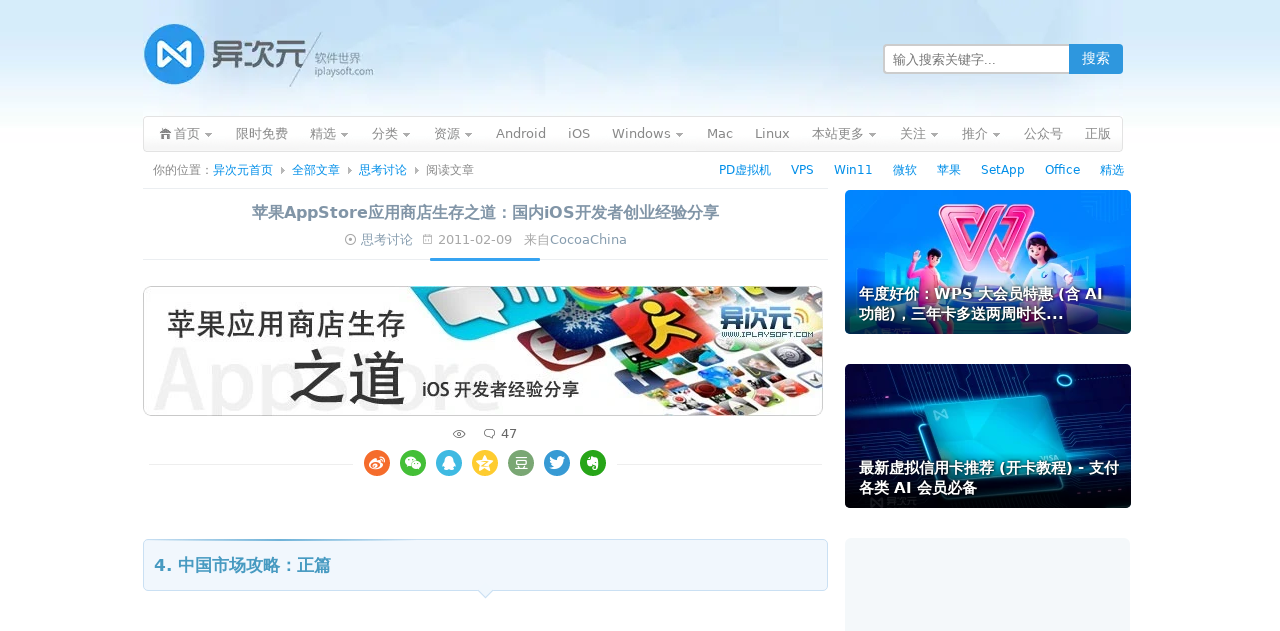

--- FILE ---
content_type: text/html; charset=UTF-8
request_url: https://www.iplaysoft.com/appstore-survival.html/2
body_size: 21788
content:
<!DOCTYPE html><html
xmlns="http://www.w3.org/1999/xhtml" dir="ltr" lang="zh-CN"><head
profile="http://gmpg.org/xfn/11"><meta
http-equiv="content-type" content="text/html; charset=UTF-8" /><title>苹果AppStore应用商店生存之道：国内iOS开发者创业经验分享 - 第2页 - 异次元软件下载</title><meta
name="renderer" content="webkit"><meta
name="force-rendering" content="webkit"><meta
http-equiv="X-UA-Compatible" content="IE=edge,chrome=1"/><meta
http-equiv="Cache-Control" content="no-transform" /><meta
http-equiv="Cache-Control" content="no-siteapp" /><meta
http-equiv="x-dns-prefetch-control" content="on" /><meta
name="theme-color" content="#005da8"><link
rel="dns-prefetch" href="//pagead2.googlesyndication.com" /><link
rel="dns-prefetch" href="//cpro.baidustatic.com/" /><link
rel="stylesheet" type="text/css" href="https://cdn.iplaysoft.com/ips/theme/style-v122.css" /><link
rel="alternate" type="application/rss+xml" href="https://feed.iplaysoft.com" title="订阅异次元软件世界" /><link
rel="icon" href="https://cdn.iplaysoft.com/ips/icon/favicon-v1/favicon.ico" type="image/x-icon" /><link
rel="shortcut icon" href="https://cdn.iplaysoft.com/ips/icon/favicon-v1/favicon.ico" type="image/x-icon" /> <script src="https://cdn.iplaysoft.com/common/lib/jquery/jquery-1.12.4.min.js"></script> <script src="https://cdn.iplaysoft.com/common/lib/slick/1.9.0/slick.min.js"></script> <script src="//www.iplaysoft.com/axdm/js/v16.js"></script> <script type="text/javascript" src="https://cdn.iplaysoft.com/common/common-v19.js"></script> <script src="https://cdn.iplaysoft.com/ips/theme/js/ips-v57.js" type="text/javascript"></script> <script src="https://cdn.iplaysoft.com/common/lib/socialshare/share-v1.js"></script> <link
rel="stylesheet" type="text/css" href="https://cdn.iplaysoft.com/common/lib/socialshare/style-v1.css" /><meta
name="description" itemprop="description" content="&#160;&#160;&#160;&#160;&#160;&#160;&#160; 我准备写至少两篇。本篇为对iPhone的整体的看法。以后会写对中国AppStore市场的看法，市场销售的看法…… " /><meta
name="keywords" itemprop="keywords" content="apple,ios,ipad,iPhone,创业,学习,工作,开发,编程,软件" /><link
rel="icon" type="image/png" href="https://cdn.iplaysoft.com/ips/icon/favicon-v1/16.png" sizes="16x16" /><link
rel="icon" type="image/png" href="https://cdn.iplaysoft.com/ips/icon/favicon-v1/32.png" sizes="32x32" /><link
rel="icon" type="image/png" href="https://cdn.iplaysoft.com/ips/icon/favicon-v1/96.png" sizes="96x96" /><link
rel="icon" type="image/png" sizes="128x128" href="https://cdn.iplaysoft.com/ips/icon/android-v1/128.png" /><link
rel="icon" type="image/png" sizes="192x192" href="https://cdn.iplaysoft.com/ips/icon/android-v1/192.png" /><meta
name="apple-mobile-web-app-title" content="异次元软件"><link
rel="apple-touch-icon" href="https://cdn.iplaysoft.com/ips/icon/apple-v8/180.png" /><link
rel="apple-touch-icon" sizes="152x152" href="https://cdn.iplaysoft.com/ips/icon/apple-v8/152.png" /><link
rel="apple-touch-icon" sizes="180x180" href="https://cdn.iplaysoft.com/ips/icon/apple-v8/180.png" /><link
rel="apple-touch-icon" sizes="167x167" href="https://cdn.iplaysoft.com/ips/icon/apple-v8/167.png" /><link
rel="apple-touch-icon" sizes="120x120" href="https://cdn.iplaysoft.com/ips/icon/apple-v8/120.png" /><link
rel="apple-touch-icon-precomposed" sizes="180x180" href="https://cdn.iplaysoft.com/ips/icon/apple-v8/180.png" /><meta
name="application-name" content="异次元软件" /><meta
name="msapplication-TileColor" content="#409ced"/><meta
name="msapplication-square70x70logo" content="https://cdn.iplaysoft.com/ips/icon/ie-v1/tiny.png"/><meta
name="msapplication-square150x150logo" content="https://cdn.iplaysoft.com/ips/icon/ie-v1/square.png"/><meta
name="msapplication-wide310x150logo" content="https://cdn.iplaysoft.com/ips/icon/ie-v1/wide.png"/><meta
name="msapplication-square310x310logo" content="https://cdn.iplaysoft.com/ips/icon/ie-v1/large.png"/><meta
name="msapplication-TileImage" content="https://cdn.iplaysoft.com/ips/icon/wp-v1/cropped-icon-270x270.png" /><link
rel="search" type="application/opensearchdescription+xml" title="异次元软件世界" href="https://www.iplaysoft.com/opensearch.xml" /> <script type="text/javascript" charset="UTF-8" src="https://cdn.wwads.cn/js/makemoney.js" async></script> <meta
name='robots' content='max-image-preview:large' /><link
rel="alternate" title="oEmbed (JSON)" type="application/json+oembed" href="https://www.iplaysoft.com/wp-json/oembed/1.0/embed?url=https%3A%2F%2Fwww.iplaysoft.com%2Fappstore-survival.html" /><link
rel="alternate" title="oEmbed (XML)" type="text/xml+oembed" href="https://www.iplaysoft.com/wp-json/oembed/1.0/embed?url=https%3A%2F%2Fwww.iplaysoft.com%2Fappstore-survival.html&#038;format=xml" /><style id='wp-img-auto-sizes-contain-inline-css' type='text/css'>img:is([sizes=auto i],[sizes^="auto," i]){contain-intrinsic-size:3000px 1500px}
/*# sourceURL=wp-img-auto-sizes-contain-inline-css */</style><link
rel="https://api.w.org/" href="https://www.iplaysoft.com/wp-json/" /><link
rel="alternate" title="JSON" type="application/json" href="https://www.iplaysoft.com/wp-json/wp/v2/posts/923" /><link
rel="canonical" href="https://www.iplaysoft.com/appstore-survival.html/2" /><meta
property="og:url" content="https://www.iplaysoft.com/appstore-survival.html" /><meta
property="og:type" content="article"/><meta
property="og:image" content="https://img.iplaysoft.com/wp-content/uploads/2010/4e4ac4aba80a_E78B/iphone.jpg"/><meta
property="og:release_date" content="2011-02-09 17:13:29"/><meta
property="og:title" content="苹果AppStore应用商店生存之道：国内iOS开发者创业经验分享"/><meta
property="og:description" content="&#160;&#160;&#160;&#160;&#160;&#160;&#160; 我准备写至少两篇。本篇为对iPhone的整体的看法。以后会写对中国AppStore市场的看法，市场销售的看法，和在中国开发的看法。&#160;&#160;&#160;&#160;&#160;&#160;&#160; 我对创业的看法是，一种创业只是自己有自己的工作，但是还是需要一直工作才能赚钱。做为小开发者就是这种情况。真正的创业是找到一个模式让这个模式自己增长。所以，我从09年下半年就开始转型。已经上的iPhone app和以前的PC软件都不大管了，而是在找一……"/><meta
name="weibo:webpage:create_at" content="2011-02-09 17:13:29" /><meta
name="weibo:webpage:update_at" content="2011-02-09 17:13:29" /><meta
name="twitter:card" content="summary_large_image" /><meta
name="twitter:site" content="@xtremforce" /><meta
name="twitter:creator" content="@xtremforce" /><meta
name="twitter:title" content="苹果AppStore应用商店生存之道：国内iOS开发者创业经验分享" /><meta
name="twitter:description" content="&#160;&#160;&#160;&#160;&#160;&#160;&#160; 我准备写至少两篇。本篇为对iPhone的整体的看法。以后会写对中国AppStore市场的看法，市场销售的看法，和在中国开发的看法。&#160;&#160;&#160;&#160;&#160;&#160;&#160; 我对创业的看法是，一种创业只是自己有自己的工作，但是还是需要一直工作才能赚钱。做为小开发者就是这种情况。真正的创业是找到一个模式让这个模式自己增长。所以，我从09年下半年就开始转型。已经上的iPhone app和以前的PC软件都不大管了，而是在找一……" /><meta
name="twitter:image" content="https://img.iplaysoft.com/wp-content/uploads/2010/4e4ac4aba80a_E78B/iphone.jpg" /><meta
name="twitter:url" content="https://www.iplaysoft.com/appstore-survival.html" /> <script type="application/ld+json">
{"@context":"https://schema.org","@graph":[{"@type":"Person","@id":"https://www.iplaysoft.com/#person","name":"\u5f02\u6b21\u5143\u8f6f\u4ef6","url":"https://www.iplaysoft.com","email":"contact@iplaysoft.com","image":{"@type":"ImageObject","@id":"https://www.iplaysoft.com/#logo","url":"https://cdn.iplaysoft.com/ips/logo/200x200.png","caption":"\u5f02\u6b21\u5143\u8f6f\u4ef6","inLanguage":"zh-CN","width":"200","height":"200"}},{"@type":"WebSite","@id":"https://www.iplaysoft.com/#website","name":"异次元软件世界","alternateName":"异次元软件","url":"https://www.iplaysoft.com","inLanguage":"zh-CN","publisher":{"@id":"https://www.iplaysoft.com/#person"},"potentialAction":[{"@type":"SearchAction","target":"https://www.iplaysoft.com/?s={search_term_string}","query-input":"required name=search_term_string"}]},{"@type":"Organization","name":"异次元软件世界","url":"https://www.iplaysoft.com","logo":"https://cdn.iplaysoft.com/ips/logo/200x200.png"},{"@type":"Article","headline":"苹果AppStore应用商店生存之道：国内iOS开发者创业经验分享","mainEntityOfPage":{"@type":"WebPage","@id":"https://www.iplaysoft.com/appstore-survival.html"},"image":["https://img.iplaysoft.com/wp-content/uploads/2010/4e4ac4aba80a_E78B/iphone.jpg"],"author":{"@type":"Person","name":"X-Force","url":"https://www.iplaysoft.com/author/x-force"},"publisher":{"@type":"Organization","name":"异次元软件世界","logo":{"@type":"ImageObject","url":"https://cdn.iplaysoft.com/ips/logo/200x200.png"}},"url":"https://www.iplaysoft.com/appstore-survival.html","datePublished":"2011-02-09T17:13:29","dateCreated":"2011-02-09T17:13:29","dateModified":"2011-02-09T17:50:42","description":"&#160;&#160;&#160;&#160;&#160;&#160;&#160; \u6211\u51c6\u5907\u5199\u81f3\u5c11\u4e24\u7bc7\u3002\u672c\u7bc7\u4e3a\u5bf9iPhone\u7684\u6574\u4f53\u7684\u770b\u6cd5\u3002\u4ee5\u540e\u4f1a\u5199\u5bf9\u4e2d\u56fdAppStore\u5e02\u573a\u7684\u770b\u6cd5\uff0c\u5e02\u573a\u9500\u552e\u7684\u770b\u6cd5\uff0c\u548c\u5728\u4e2d\u56fd\u5f00\u53d1\u7684\u770b\u6cd5\u3002&#160;&#160;&#160;&#160;&#160;&#160;&#160; \u6211\u5bf9\u521b\u4e1a\u7684\u770b\u6cd5\u662f\uff0c\u4e00\u79cd\u521b\u4e1a\u53ea\u662f\u81ea\u5df1\u6709\u81ea\u5df1\u7684\u5de5\u4f5c\uff0c\u4f46\u662f\u8fd8\u662f\u9700\u8981\u4e00\u76f4\u5de5\u4f5c\u624d\u80fd\u8d5a\u94b1\u3002\u505a\u4e3a\u5c0f\u5f00\u53d1\u8005\u5c31\u662f\u8fd9\u79cd\u60c5\u51b5\u3002\u771f\u6b63\u7684\u521b\u4e1a\u662f\u627e\u5230\u4e00\u4e2a\u6a21\u5f0f\u8ba9\u8fd9\u4e2a\u6a21\u5f0f\u81ea\u5df1\u589e\u957f\u3002\u6240\u4ee5\uff0c\u6211\u4ece09\u5e74\u4e0b\u534a\u5e74\u5c31\u5f00\u59cb\u8f6c\u578b\u3002\u5df2\u7ecf\u4e0a\u7684iPhone app\u548c\u4ee5\u524d\u7684PC\u8f6f\u4ef6\u90fd\u4e0d\u5927\u7ba1\u4e86\uff0c\u800c\u662f\u5728\u627e\u4e00\u2026\u2026"},{"@type":"BreadcrumbList","itemListElement":[{"@type":"ListItem","position":1,"item":{"@id":"https://www.iplaysoft.com","name":"首页"}}]}]}</script><style id='global-styles-inline-css' type='text/css'>:root{--wp--preset--aspect-ratio--square: 1;--wp--preset--aspect-ratio--4-3: 4/3;--wp--preset--aspect-ratio--3-4: 3/4;--wp--preset--aspect-ratio--3-2: 3/2;--wp--preset--aspect-ratio--2-3: 2/3;--wp--preset--aspect-ratio--16-9: 16/9;--wp--preset--aspect-ratio--9-16: 9/16;--wp--preset--color--black: #000000;--wp--preset--color--cyan-bluish-gray: #abb8c3;--wp--preset--color--white: #ffffff;--wp--preset--color--pale-pink: #f78da7;--wp--preset--color--vivid-red: #cf2e2e;--wp--preset--color--luminous-vivid-orange: #ff6900;--wp--preset--color--luminous-vivid-amber: #fcb900;--wp--preset--color--light-green-cyan: #7bdcb5;--wp--preset--color--vivid-green-cyan: #00d084;--wp--preset--color--pale-cyan-blue: #8ed1fc;--wp--preset--color--vivid-cyan-blue: #0693e3;--wp--preset--color--vivid-purple: #9b51e0;--wp--preset--gradient--vivid-cyan-blue-to-vivid-purple: linear-gradient(135deg,rgb(6,147,227) 0%,rgb(155,81,224) 100%);--wp--preset--gradient--light-green-cyan-to-vivid-green-cyan: linear-gradient(135deg,rgb(122,220,180) 0%,rgb(0,208,130) 100%);--wp--preset--gradient--luminous-vivid-amber-to-luminous-vivid-orange: linear-gradient(135deg,rgb(252,185,0) 0%,rgb(255,105,0) 100%);--wp--preset--gradient--luminous-vivid-orange-to-vivid-red: linear-gradient(135deg,rgb(255,105,0) 0%,rgb(207,46,46) 100%);--wp--preset--gradient--very-light-gray-to-cyan-bluish-gray: linear-gradient(135deg,rgb(238,238,238) 0%,rgb(169,184,195) 100%);--wp--preset--gradient--cool-to-warm-spectrum: linear-gradient(135deg,rgb(74,234,220) 0%,rgb(151,120,209) 20%,rgb(207,42,186) 40%,rgb(238,44,130) 60%,rgb(251,105,98) 80%,rgb(254,248,76) 100%);--wp--preset--gradient--blush-light-purple: linear-gradient(135deg,rgb(255,206,236) 0%,rgb(152,150,240) 100%);--wp--preset--gradient--blush-bordeaux: linear-gradient(135deg,rgb(254,205,165) 0%,rgb(254,45,45) 50%,rgb(107,0,62) 100%);--wp--preset--gradient--luminous-dusk: linear-gradient(135deg,rgb(255,203,112) 0%,rgb(199,81,192) 50%,rgb(65,88,208) 100%);--wp--preset--gradient--pale-ocean: linear-gradient(135deg,rgb(255,245,203) 0%,rgb(182,227,212) 50%,rgb(51,167,181) 100%);--wp--preset--gradient--electric-grass: linear-gradient(135deg,rgb(202,248,128) 0%,rgb(113,206,126) 100%);--wp--preset--gradient--midnight: linear-gradient(135deg,rgb(2,3,129) 0%,rgb(40,116,252) 100%);--wp--preset--font-size--small: 13px;--wp--preset--font-size--medium: 20px;--wp--preset--font-size--large: 36px;--wp--preset--font-size--x-large: 42px;--wp--preset--spacing--20: 0.44rem;--wp--preset--spacing--30: 0.67rem;--wp--preset--spacing--40: 1rem;--wp--preset--spacing--50: 1.5rem;--wp--preset--spacing--60: 2.25rem;--wp--preset--spacing--70: 3.38rem;--wp--preset--spacing--80: 5.06rem;--wp--preset--shadow--natural: 6px 6px 9px rgba(0, 0, 0, 0.2);--wp--preset--shadow--deep: 12px 12px 50px rgba(0, 0, 0, 0.4);--wp--preset--shadow--sharp: 6px 6px 0px rgba(0, 0, 0, 0.2);--wp--preset--shadow--outlined: 6px 6px 0px -3px rgb(255, 255, 255), 6px 6px rgb(0, 0, 0);--wp--preset--shadow--crisp: 6px 6px 0px rgb(0, 0, 0);}:where(.is-layout-flex){gap: 0.5em;}:where(.is-layout-grid){gap: 0.5em;}body .is-layout-flex{display: flex;}.is-layout-flex{flex-wrap: wrap;align-items: center;}.is-layout-flex > :is(*, div){margin: 0;}body .is-layout-grid{display: grid;}.is-layout-grid > :is(*, div){margin: 0;}:where(.wp-block-columns.is-layout-flex){gap: 2em;}:where(.wp-block-columns.is-layout-grid){gap: 2em;}:where(.wp-block-post-template.is-layout-flex){gap: 1.25em;}:where(.wp-block-post-template.is-layout-grid){gap: 1.25em;}.has-black-color{color: var(--wp--preset--color--black) !important;}.has-cyan-bluish-gray-color{color: var(--wp--preset--color--cyan-bluish-gray) !important;}.has-white-color{color: var(--wp--preset--color--white) !important;}.has-pale-pink-color{color: var(--wp--preset--color--pale-pink) !important;}.has-vivid-red-color{color: var(--wp--preset--color--vivid-red) !important;}.has-luminous-vivid-orange-color{color: var(--wp--preset--color--luminous-vivid-orange) !important;}.has-luminous-vivid-amber-color{color: var(--wp--preset--color--luminous-vivid-amber) !important;}.has-light-green-cyan-color{color: var(--wp--preset--color--light-green-cyan) !important;}.has-vivid-green-cyan-color{color: var(--wp--preset--color--vivid-green-cyan) !important;}.has-pale-cyan-blue-color{color: var(--wp--preset--color--pale-cyan-blue) !important;}.has-vivid-cyan-blue-color{color: var(--wp--preset--color--vivid-cyan-blue) !important;}.has-vivid-purple-color{color: var(--wp--preset--color--vivid-purple) !important;}.has-black-background-color{background-color: var(--wp--preset--color--black) !important;}.has-cyan-bluish-gray-background-color{background-color: var(--wp--preset--color--cyan-bluish-gray) !important;}.has-white-background-color{background-color: var(--wp--preset--color--white) !important;}.has-pale-pink-background-color{background-color: var(--wp--preset--color--pale-pink) !important;}.has-vivid-red-background-color{background-color: var(--wp--preset--color--vivid-red) !important;}.has-luminous-vivid-orange-background-color{background-color: var(--wp--preset--color--luminous-vivid-orange) !important;}.has-luminous-vivid-amber-background-color{background-color: var(--wp--preset--color--luminous-vivid-amber) !important;}.has-light-green-cyan-background-color{background-color: var(--wp--preset--color--light-green-cyan) !important;}.has-vivid-green-cyan-background-color{background-color: var(--wp--preset--color--vivid-green-cyan) !important;}.has-pale-cyan-blue-background-color{background-color: var(--wp--preset--color--pale-cyan-blue) !important;}.has-vivid-cyan-blue-background-color{background-color: var(--wp--preset--color--vivid-cyan-blue) !important;}.has-vivid-purple-background-color{background-color: var(--wp--preset--color--vivid-purple) !important;}.has-black-border-color{border-color: var(--wp--preset--color--black) !important;}.has-cyan-bluish-gray-border-color{border-color: var(--wp--preset--color--cyan-bluish-gray) !important;}.has-white-border-color{border-color: var(--wp--preset--color--white) !important;}.has-pale-pink-border-color{border-color: var(--wp--preset--color--pale-pink) !important;}.has-vivid-red-border-color{border-color: var(--wp--preset--color--vivid-red) !important;}.has-luminous-vivid-orange-border-color{border-color: var(--wp--preset--color--luminous-vivid-orange) !important;}.has-luminous-vivid-amber-border-color{border-color: var(--wp--preset--color--luminous-vivid-amber) !important;}.has-light-green-cyan-border-color{border-color: var(--wp--preset--color--light-green-cyan) !important;}.has-vivid-green-cyan-border-color{border-color: var(--wp--preset--color--vivid-green-cyan) !important;}.has-pale-cyan-blue-border-color{border-color: var(--wp--preset--color--pale-cyan-blue) !important;}.has-vivid-cyan-blue-border-color{border-color: var(--wp--preset--color--vivid-cyan-blue) !important;}.has-vivid-purple-border-color{border-color: var(--wp--preset--color--vivid-purple) !important;}.has-vivid-cyan-blue-to-vivid-purple-gradient-background{background: var(--wp--preset--gradient--vivid-cyan-blue-to-vivid-purple) !important;}.has-light-green-cyan-to-vivid-green-cyan-gradient-background{background: var(--wp--preset--gradient--light-green-cyan-to-vivid-green-cyan) !important;}.has-luminous-vivid-amber-to-luminous-vivid-orange-gradient-background{background: var(--wp--preset--gradient--luminous-vivid-amber-to-luminous-vivid-orange) !important;}.has-luminous-vivid-orange-to-vivid-red-gradient-background{background: var(--wp--preset--gradient--luminous-vivid-orange-to-vivid-red) !important;}.has-very-light-gray-to-cyan-bluish-gray-gradient-background{background: var(--wp--preset--gradient--very-light-gray-to-cyan-bluish-gray) !important;}.has-cool-to-warm-spectrum-gradient-background{background: var(--wp--preset--gradient--cool-to-warm-spectrum) !important;}.has-blush-light-purple-gradient-background{background: var(--wp--preset--gradient--blush-light-purple) !important;}.has-blush-bordeaux-gradient-background{background: var(--wp--preset--gradient--blush-bordeaux) !important;}.has-luminous-dusk-gradient-background{background: var(--wp--preset--gradient--luminous-dusk) !important;}.has-pale-ocean-gradient-background{background: var(--wp--preset--gradient--pale-ocean) !important;}.has-electric-grass-gradient-background{background: var(--wp--preset--gradient--electric-grass) !important;}.has-midnight-gradient-background{background: var(--wp--preset--gradient--midnight) !important;}.has-small-font-size{font-size: var(--wp--preset--font-size--small) !important;}.has-medium-font-size{font-size: var(--wp--preset--font-size--medium) !important;}.has-large-font-size{font-size: var(--wp--preset--font-size--large) !important;}.has-x-large-font-size{font-size: var(--wp--preset--font-size--x-large) !important;}
/*# sourceURL=global-styles-inline-css */</style></head><body
class="webp"> <script>
if((typeof(window.postooxx)=="undefined")||window.postooxx==false){var e=document.createElement("script");e.async=true;e.setAttribute("crossorigin","anonymous");e.src="//pagead2.googlesyndication.com/pagead/js/adsbygoogle.js?client=ca-pub-2416009819532368";var a=document.getElementsByTagName("script")[0];a.parentNode.insertBefore(e,a);}</script> <script type="text/javascript" src="//cpro.baidustatic.com/cpro/ui/cm.js" async="async" defer="defer"></script> <div
id="main"><div
id="header"><div
id="logo"><h2><a
id="gohome" href="https://www.iplaysoft.com"><span
style="display:none">异次元软件世界</span></a></h2></div><div
id="header_r"><div
id="header_search"><form
id="searchform" class="ips_search_form" action="/" onsubmit="return(checkSearchForm('searchTextbox'))">
<input
type="text" class="ips_search_box" size="30" value="" name="s" placeholder="输入搜索关键字..." id="searchTextbox">
<input
type="submit" class="ips_search_btn" id="searchsubmit" value="搜索"></form></div></div></div><div
class="clear"></div><div
class="nav"><ul><li
class="nav_home nav_sub page_item">
<a
href="https://www.iplaysoft.com"><span>首页</span></a><div
id="nav_home_div" class="nav_sub_div r_div"><div
class="r_t_arr"><b
class="r_tl"></b><b
class="r_tc"></b><b
class="r_tr"></b></div><div
class="r_c">
<a
href="javascript:void(0)" class="popWxgzh">关注微信公众号</a>
<a
target="_blank" href="https://www.iplaysoft.com/go/lizhi">荔枝正版软件</a>
<a
target="_blank" href="https://www.iplaysoft.com/setapp.html">SetApp正版订阅</a>
<a
target="_blank" href="https://www.iplaysoft.com/go/apsgo">ApsGo 软购商城</a></div><div
class="r_b"><b
class="r_bl"></b><b
class="r_bc"></b><b
class="r_br"></b></div></div></li><li
class="page_item"><a
rel="nofollow" title="限时免费正版" href="https://www.iplaysoft.com/free"><span>限时免费</span></a></li><li
class="nav_sub page_item">
<a
rel="nofollow" class="nav_sub_a" target="_blank" href="https://www.iplaysoft.com/tag/%E7%B2%BE%E9%80%89" title="异次元正版软件精选推荐"><span>精选</span></a><div
class="nav_sub_div r_div"><div
class="r_t_arr"><b
class="r_tl"></b><b
class="r_tc"></b><b
class="r_tr"></b></div><div
class="r_c">
<a
target="_blank" rel="nofollow" href="https://www.iplaysoft.com/go/officepost">Office 办公软件</a>
<a
target="_blank" rel="nofollow" href="https://www.iplaysoft.com/go/pdpost">PD 虚拟机软件</a>
<a
target="_blank" rel="nofollow" href="https://www.iplaysoft.com/tag/vmware">VMware 虚拟机</a>
<a
target="_blank" rel="nofollow" href="https://www.iplaysoft.com/setapp.html">SetApp 正版订阅</a>
<a
target="_blank" rel="nofollow" href="https://www.iplaysoft.com/idm.html">IDM 下载利器</a>
<a
target="_blank" rel="nofollow" href="https://www.iplaysoft.com/eagle.html">Eagle 素材管理</a>
<a
target="_blank" rel="nofollow" href="https://www.iplaysoft.com/go/1ppost">1Password 密码</a>
<a
target="_blank" rel="nofollow" href="https://www.iplaysoft.com/listary.html">Listary 效率神器</a>
<a
target="_blank" rel="nofollow" href="https://www.iplaysoft.com/humble-bundle-monthly.html">Steam 正版游戏</a>
<a
target="_blank" rel="nofollow" href="https://www.iplaysoft.com/tag/%E7%B2%BE%E9%80%89">查看更多....</a></div><div
class="r_b"><b
class="r_bl"></b><b
class="r_bc"></b><b
class="r_br"></b></div></div></li><li
class="nav_sub page_item">
<a
rel="nofollow" class="nav_sub_a" href="javascript:void(0);" onclick="return false;"><span>分类</span></a><div
class="nav_sub_div r_div"><div
class="r_t_arr"><b
class="r_tl"></b><b
class="r_tc"></b><b
class="r_tr"></b></div><div
class="r_c">
<a
rel="nofollow" href="https://www.iplaysoft.com/category/network" title="网络软件">网络软件</a>
<a
rel="nofollow" href="https://www.iplaysoft.com/category/media" title="多媒体类">多媒体类</a>
<a
rel="nofollow" href="https://www.iplaysoft.com/category/system" title="系统工具">系统工具</a>
<a
rel="nofollow" href="https://www.iplaysoft.com/category/design" title="美化、设计及素材">设计美化</a>
<a
rel="nofollow" href="https://www.iplaysoft.com/category/optimize" title="优化辅助">优化辅助</a>
<a
rel="nofollow" href="https://www.iplaysoft.com/category/programming" title="编程开发">编程开发</a>
<a
rel="nofollow" href="https://www.iplaysoft.com/category/manage" title="应用管理">应用管理</a>
<a
rel="nofollow" href="https://www.iplaysoft.com/category/hardware" title="硬件相关">硬件相关</a>
<a
rel="nofollow" href="https://www.iplaysoft.com/category/security" title="安全隐私">安全隐私</a>
<a
rel="nofollow" href="https://www.iplaysoft.com/category/document" title="文档办公">文档办公</a>
<a
rel="nofollow" href="https://www.iplaysoft.com/category/patch" title="解密学习">解密学习</a>
<a
rel="nofollow" href="https://www.iplaysoft.com/category/translate" title="翻译辞典">翻译辞典</a>
<a
rel="nofollow" href="https://www.iplaysoft.com/category/editor" title="编辑输入">编辑输入</a>
<a
rel="nofollow" href="https://www.iplaysoft.com/category/simulator" title="虚拟模拟">虚拟模拟</a>
<a
rel="nofollow" href="https://www.iplaysoft.com/category/backup-restore" title="备份恢复">备份恢复</a>
<a
rel="nofollow" href="https://www.iplaysoft.com/category/archive" title="压缩解压">压缩解压</a></div><div
class="r_b"><b
class="r_bl"></b><b
class="r_bc"></b><b
class="r_br"></b></div></div></li><li
class="nav_sub page_item">
<a
rel="nofollow" class="nav_sub_a" href="javascript:void(0);" onclick="return false;"><span>资源</span></a><div
class="nav_sub_div r_div"><div
class="r_t_arr"><b
class="r_tl"></b><b
class="r_tc"></b><b
class="r_tr"></b></div><div
class="r_c">
<a
rel="nofollow" href="https://www.iplaysoft.com/tag/%E5%A3%81%E7%BA%B8">精美壁纸</a>
<a
rel="nofollow" href="https://www.iplaysoft.com/category/game">游戏娱乐</a>
<a
rel="nofollow" href="https://www.iplaysoft.com/category/tutorial">技术教程</a>
<a
rel="nofollow" href="https://www.iplaysoft.com/category/website">推荐网站</a>
<a
rel="nofollow" href="https://www.iplaysoft.com/category/phone">手机数码</a>
<a
rel="nofollow" href="https://www.iplaysoft.com/category/by-talk">杂谈发现</a>
<a
rel="nofollow" href="https://www.iplaysoft.com/category/patch">解密学习</a>
<a
rel="nofollow" href="https://www.iplaysoft.com/category/music">视频音乐</a>
<a
rel="nofollow" href="https://www.iplaysoft.com/category/discuss">思考讨论</a></div><div
class="r_b"><b
class="r_bl"></b><b
class="r_bc"></b><b
class="r_br"></b></div></div></li><li
class="page_item"><a
rel="nofollow" title="Android 安卓平台软件" href="https://www.iplaysoft.com/os/android-platform"><span>Android</span></a></li><li
class="page_item"><a
rel="nofollow" title="苹果 iOS 平台软件" href="https://www.iplaysoft.com/os/ios-platform"><span>iOS</span></a></li><li
class="nav_sub page_item">
<a
rel="nofollow" class="nav_sub_a" title="Windows 平台软件" href="https://www.iplaysoft.com/os/windows-platform"><span>Windows</span></a><div
class="nav_sub_div r_div"><div
class="r_t_arr"><b
class="r_tl"></b><b
class="r_tc"></b><b
class="r_tr"></b></div><div
class="r_c">
<a
rel="nofollow" href="https://www.iplaysoft.com/windows11.html">Windows11 下载</a>
<a
rel="nofollow" href="https://www.iplaysoft.com/os/web-platform">Web 网站推荐</a>
<a
rel="nofollow" href="https://www.iplaysoft.com/os/others">其他</a></div><div
class="r_b"><b
class="r_bl"></b><b
class="r_bc"></b><b
class="r_br"></b></div></div></li><li
class="page_item"><a
rel="nofollow" title="苹果 Mac OS X 平台软件" href="https://www.iplaysoft.com/os/mac-platform"><span>Mac</span></a></li><li
class="page_item"><a
rel="nofollow" title="Linux 平台软件" href="https://www.iplaysoft.com/os/linux-platform"><span>Linux</span></a></li><li
class="nav_sub page_item">
<a
rel="nofollow" class="nav_sub_a" href="javascript:void(0);" onclick="return false;"><span>本站更多</span></a><div
class="nav_sub_div r_div"><div
class="r_t_arr"><b
class="r_tl"></b><b
class="r_tc"></b><b
class="r_tr"></b></div><div
class="r_c">
<a
rel="nofollow" href="https://www.iplaysoft.com/news">快讯消息</a>
<a
rel="nofollow" href="https://www.iplaysoft.com/archives">全部文章</a>
<a
title="随便找一篇文章给我看看吧！" rel="nofollow" href="https://www.iplaysoft.com/random">随机文章</a>
<a
rel="nofollow" href="https://www.iplaysoft.com/faq">常见问题</a>
<a
rel="nofollow" href="https://www.iplaysoft.com/guestbook">留下足迹</a>
<a
rel="nofollow" href="https://www.iplaysoft.com/about">关于本站</a>
<a
rel="nofollow" href="https://www.iplaysoft.com/links">友情链接</a></div><div
class="r_b"><b
class="r_bl"></b><b
class="r_bc"></b><b
class="r_br"></b></div></div></li><li
class="nav_sub page_item">
<a
rel="nofollow" class="nav_sub_a" href="https://www.iplaysoft.com/follow"><span>关注</span></a><div
class="nav_sub_div r_div"><div
class="r_t_arr"><b
class="r_tl"></b><b
class="r_tc"></b><b
class="r_tr"></b></div><div
class="r_c">
<a
class="popWxgzh" target="_blank" rel="nofollow" href="https://www.iplaysoft.com/go/wechat">微信公众号</a>
<a
target="_blank" rel="nofollow" href="https://www.iplaysoft.com/go/weibo">新浪微博</a>
<a
target="_blank" rel="nofollow" href="javascript:void(0);" onclick="prompt('异次元软件 RSS 订阅地址：','https://feed.iplaysoft.com');return false;">RSS订阅地址</a>
<a
target="_blank" rel="nofollow" href="https://twitter.com/xtremforce">Twitter</a>
<a
target="_blank" rel="nofollow" href="https://www.iplaysoft.com/contribute">我要投稿</a>
<a
target="_blank" rel="nofollow" href="https://www.iplaysoft.com/contact">联系站长</a></div><div
class="r_b"><b
class="r_bl"></b><b
class="r_bc"></b><b
class="r_br"></b></div></div></li><li
id="nav_taobao" class="nav_sub page_item">
<a
target="_blank" rel="nofollow" class="nav_sub_a" href="javascript:void(0);" onclick="return false;"><span>推介</span></a><div
class="nav_sub_div r_div"><div
class="r_t_arr"><b
class="r_tl"></b><b
class="r_tc"></b><b
class="r_tr"></b></div><div
class="r_c">
<a
target="_blank" rel="nofollow" href="https://www.iplaysoft.com/go/qcloud">腾讯云优惠券</a>
<a
target="_blank" rel="nofollow" href="https://www.iplaysoft.com/go/aliyuncp">阿里云代金券</a>
<a
target="_blank" rel="nofollow" href="https://www.iplaysoft.com/go/vps">VPS 服务器</a>
<a
target="_blank" rel="nofollow" href="https://www.iplaysoft.com/go/apple">苹果官网</a>
<a
target="_blank" rel="nofollow" href="https://www.iplaysoft.com/go/msstore">微软官网</a>
<a
target="_blank" rel="nofollow" href="https://www.iplaysoft.com/go/tmall">天猫商城</a>
<a
target="_blank" rel="nofollow" href="https://www.iplaysoft.com/go/taobao">爱淘宝</a>
<a
target="_blank" rel="nofollow" href="https://www.iplaysoft.com/go/jd">京东商城</a></div><div
class="r_b"><b
class="r_bl"></b><b
class="r_bc"></b><b
class="r_br"></b></div></div></li><li
class="page_item"><a
rel="nofollow" target="_blank" title="关注本站公众号" href="javascript:void(0)" class="popWxgzh"><span>公众号</span></a></li><li
class="page_item"><a
rel="nofollow" target="_blank" title="异次元正版软件" href="https://www.iplaysoft.com/go/lizhi"><span>正版</span></a></li></ul></div><div
id="crumb"><div
class="breadcrumb"><span>你的位置： </span><a
rel="nofollow" href="https://www.iplaysoft.com">异次元首页</a><span
class="gt">&gt;</span><a
rel="nofollow" href="https://www.iplaysoft.com/archives">全部文章</a><span
class="gt">&gt;</span><a
href="https://www.iplaysoft.com/category/discuss" rel="category tag">思考讨论</a><span
class="gt">&gt;</span>阅读文章</div>
<span
class="crumb_ad"><a
rel="nofollow" target="_blank" href="https://www.iplaysoft.com/go/pdpost">PD虚拟机</a>&nbsp;&nbsp;&nbsp;&nbsp;
<a
rel="nofollow" target="_blank" href="https://www.iplaysoft.com/go/vps">VPS</a>&nbsp;&nbsp;&nbsp;&nbsp;
<a
rel="nofollow" target="_blank" href="https://www.iplaysoft.com/windows11.html">Win11</a>&nbsp;&nbsp;&nbsp;&nbsp;
<a
rel="nofollow" target="_blank" href="https://www.iplaysoft.com/go/msstore">微软</a>&nbsp;&nbsp;&nbsp;&nbsp;
<a
rel="nofollow" target="_blank" href="https://www.iplaysoft.com/go/apple">苹果</a>&nbsp;&nbsp;&nbsp;&nbsp;
<a
rel="nofollow" target="_blank" href="https://www.iplaysoft.com/setapp.html">SetApp</a>&nbsp;&nbsp;&nbsp;&nbsp;
<a
rel="nofollow" target="_blank" href="https://www.iplaysoft.com/go/officepost">Office</a>&nbsp;&nbsp;&nbsp;&nbsp;
<a
rel="nofollow" target="_blank" href="https://www.iplaysoft.com/tag/%E7%B2%BE%E9%80%89">精选</a></span></div>
<ins
class="adsbygoogle"
style="display:inline-block;width:970px;height:250px;margin:24px 0 34px 8px;"
data-ad-client="ca-pub-2416009819532368"
data-ad-slot="9930794091"></ins> <script>
(adsbygoogle=window.adsbygoogle||[]).push({});window.ggadCount++;</script> <div
id="container"><div
id="content"><div
id="post-923" class="post"><h1 id="post-title" class="entry-title">苹果AppStore应用商店生存之道：国内iOS开发者创业经验分享</h1><div
class="entry-cat">
<i
class="ipsicon ipsicon-category"></i>&nbsp;<a
href="https://www.iplaysoft.com/category/discuss" rel="category tag">思考讨论</a>&nbsp;&nbsp;<i
class="ipsicon ipsicon-date"></i>&nbsp;2011-02-09				&nbsp;&nbsp;来自<a
rel="nofollow" target="_blank" href="http://www.cocoachina.com/">CocoaChina</a></div><div
style="margin:26px auto 26px auto;"><div
style="margin:0 auto">
<ins
class="adsbygoogle"
style="display:block;width:680px;margin:0 auto"
data-ad-client="ca-pub-2416009819532368"
data-ad-slot="8872805311"
data-ad-format="auto"
data-full-width-responsive="true"></ins></div> <script>
(adsbygoogle=window.adsbygoogle||[]).push({});window.ggadCount++;window.ggadReplaceMap=window.ggadReplaceMap||{};window.ggadReplaceMap['8872805311']={type:"baidu",id:"u6957922",width:680,height:250};</script> </div><div
class="entry-banner"><img
alt="苹果AppStore应用商店生存之道：国内iOS开发者创业经验分享" src="https://img.iplaysoft.com/wp-content/uploads/2010/4e4ac4aba80a_E78B/ios.jpg!0x0.webp" border="0" width="680" height="130"/></div><div
class="entry-statistics">
<span
title="本文阅读次数"><i
class="ipsicon ipsicon-view ipsicon-rspace"></i><span
id="stb_view_count"></span></span>
<a
id="entry-statistics-comment" class="scrollto" data-target="comments" href="javascript:void(0);" title="评论数量"><i
class="ipsicon ipsicon-msg ipsicon-rspace"></i>47</a>
<a
id="entry-statistics-dl" class="scrollto" data-target="post_download" data-offset="15" href="javascript:void(0);" title="跳转到下载地址"><i
class="ipsicon ipsicon-dl ipsicon-rspace"></i>下载</a></div><div
id="socialshare" class="socialshare"></div><div
class="entry-content">
<br
/><h3>4. 中国市场攻略：正篇</h3><div
style="margin:40px auto 50px auto;overflow:hidden;"><div
style="float:left;width:336px !important;height:280px !important;"> <script>
if(ggadCount<3){document.write('<ins class="adsbygoogle" style="display:inline-block;width:336px;height:280px" data-ad-client="ca-pub-2416009819532368" data-ad-slot="8482220828"></ins>');(adsbygoogle=window.adsbygoogle||[]).push({});window.ggadCount++;}
window.ggadReplaceMap=window.ggadReplaceMap||{};window.ggadReplaceMap["8482220828"]={type:"baidu",id:"u6959624",width:336,height:280};</script> </div><div
style="float:left;width:336px;height:280px;margin-left:10px"><div
class="_qslj3l0gfun"></div> <script type="text/javascript">
window.bdadCount++;(window.slotbydup=window.slotbydup||[]).push({id:"u6876274",container:"_qslj3l0gfun",async:true});</script> </div></div><div
class="clear"></div><p>&#160;&#160;&#160;&#160;&#160;&#160;&#160; 对于中国市场，我会写两篇。第一篇为正篇，是指传统的，卖App应用或游戏的商业模式。第二篇为奇篇，会讲一些其它的商业模式。现在的中国市场，几个字，“不成熟”。如果做20到30美元的PC软件，以Shareware的模式，免费试用，完整版收费，欧美正常的conversion rate为1％到2％。在iPhone上，付费版如果为99美分，这个百分比应该为10％到20％。但是，在中国，这个数字为0.05到0.5％，比欧美相差1到2个数量级。原因是多方面的。美元结算，付费不方便，还有中国文化中对盗版的容忍。</p><p>&#160;&#160;&#160;&#160;&#160;&#160;&#160; 付费方面，如果苹果肯下功夫，是很容易解决的。但是两年多了，苹果一直没有动静。因为他们有数据，知道即使付费这方面调顺了，销售额也不会上升多少。但是我一直认为，一个人的一生中，盗版是一个阶段。就像女人买包，开始买盗版，山寨，但是有钱了以后又会去买上万的正版LV。我小时候在街头买MJ，警察和威猛的翻版录音带，后来都买了正版的CD。就在几年前，大家看电影（即使是好莱坞大片）是街头买DVD（10块人民币）。这两年，电影业发展得好了，人也有钱了，就去影院看80块钱的电影（比美国还贵）。</p><p>&#160;&#160;&#160;&#160;&#160;&#160;&#160; 讲一下心理学。一般说来，一个人平均要三次认真的考虑后才会采取行动，而需要九次有效眼球才会真正考虑。意思是，人是很懒的。买了iPhone，把这个用户从不购买者转到购买者有一个过程。他看到9个吸引他的软件后，会第一次认真考虑是否设置他的iTunes账户来购买。平均3次认真考虑后才会真正行动。那么他需要看到27个吸引他的软件才会做第一次购买。这个数字，由于盗版的原因，在中国只会更高。</p><p><img
loading="lazy" style="background-image: none; border-right-width: 0px; margin: 0px auto; padding-left: 0px; padding-right: 0px; display: block; float: none; border-top-width: 0px; border-bottom-width: 0px; border-left-width: 0px; padding-top: 0px" title="iphone" border="0" alt="iphone" src="https://img.iplaysoft.com/wp-content/uploads/2010/4e4ac4aba80a_E78B/iphone.jpg!0x0.webp" width="500" height="375" /></p><p>&#160;&#160;&#160;&#160;&#160;&#160;&#160; 欧美人早就没有了这个槛，是因为音乐。iPod早已经成为欧美人音乐生活的一部分，一般人都已经有一个iTunes的账户。实际上我不认为99美分的价格是超出国人消费能力的。这只是两瓶水的价格。而且一旦一个人做出第一次购买，第二次，第三次就比较容易了。但是针对国内市场开发的软件并不多。所以有效眼球并不多。</p><p>&#160;&#160;&#160;&#160;&#160;&#160;&#160; 这个是一个先有鸡还是先有蛋的问题。大家都在等。苹果在等。开发者在等。用户也在等。这就变得很有意思。如果你想在中国市场成功，就必须有耐心，要等，而且我们不知道真的要等多久。但是可以一边为欧美用户开发（多数中国开发者都是这样的），一边为中国市场做准备。这个准备包括技术，经验，但更重要的是创意。有些针对中国的创意，你不一定要现在做，但是一定要把技术准备好。还有，我认为中国市场起飞的时候会有一个特色，就是客户群会和欧美不同。欧美的主要客户群是十几二十几的青少年，卖得最好的是游戏和娱乐类。中国最早一批的 iPhone拥有者是IT界的年轻人，男性为主，也喜欢游戏和稀奇古怪的应用，但是对欧美类的娱乐软件就不感冒。当iPhone成为大众消费的时候，开始的主要用户会是70后，小资状况，有车有房。他们的主要兴趣是提高自己的生活质量（健康，旅游等等），投资和家庭经济的管理，以及子女教育。当然，长久地说（比如5到10年后）的主客户群也会和欧美接轨成为青少年。</p><p>&#160;&#160;&#160;&#160;&#160;&#160;&#160; 还有一个很大的特点是女性会占更高比例。这个只能算是我的观察。有不少朋友给老婆卖了iPhone，然后买app都是老婆主导的。所以app要做得精致。这里要提倡大家不要总是宅在家里。多出门，多有些兴趣爱好，这样才能从生活中找到创意。另外，多问问老婆或女朋友的想法。</p><p>&#160;&#160;&#160;&#160;&#160;&#160;&#160; 最后针对教育讲一点。如果自己没有小孩，不要去尝试针对小朋友的软件。有很多事情，没有小孩的时候是想不到的。比如，小孩的视力到6到7岁才发育好，不应该从小就盯着屏幕看。（中国小孩近视的不要太多哦）所以做这个5岁前年龄层的软件，一定不要用小字体，不要用很细致的图像，应该用大块的色块。甚至界面上应该完全不用字，而是用图标来表明功能。等等等等。这些有孩子的人会有体会。</p><h3>5. 中国市场攻略：盗版篇</h3><p>&#160;&#160;&#160;&#160;&#160;&#160;&#160; 谈到中国市场，就必须对盗版有个研究。我下面写的不是从业者或者消费者的角度，而是从宏观经济的角度看盗版，以及预计国家决策方面的变化。我们不谈女人买的包，只谈知识产权。主要的盗版有PC软件，游戏机软件，音乐，影视和书。</p><p>&#160;&#160;&#160;&#160;&#160;&#160;&#160; 在90年代底，中国人的收入还很低。电脑在那个时候还算奢侈品。相对来说，软件的价格是高得离谱。对盗版PC软件的默许是中国电脑业发展的一个重要部分。可以说，如果没有盗版软件，就没有联想等国内知名的电脑企业。另外，软件的盗版养活了一大批的装机者。同样，对影视DVD盗版的默许是对国产影视硬件（电视，DVD机）产业的支持。可以说功不可没。几乎一两年时间，DVD机就到了各家各户。DVD的盗版也养活了不少小商小贩。但是必须要认识到，盗版是利益的转移。对于一个产业链来说，需要内容提供者（软件公司，影视公司，作家，音乐家等）和渠道，最终到消费者。盗版的效果是把内容源头的利益无偿的供给渠道。在这里利益转移的过程中，会对经济的架构产生影响。</p><p>&#160;&#160;&#160;&#160;&#160;&#160;&#160; 至少在初期，盗版软件和影视对中国经济的影响是正的，因为被盗的是国外的软件企业和影视企业。利益从他们的手中转到了国内的下层民众，同时支持了国内的硬件厂商。但是，从长远来看，负面效果也不可低估。比如说，我们IT业发展到现在，依然没有一个国际上能打得出牌子的软件企业。同时，就是我的圈子，就知道四家美国公司，在美国只是一个壳，全部的技术都放在国内做。这表明，我们在技术能力上不比国外差，但是因为国内软件环境（主要是盗版），只能给国外公司打工。国内的影视界也是如此。这么大的市场，但应该说大多是低成本的劣质作品。</p><p>&#160;&#160;&#160;&#160;&#160;&#160;&#160; 无论是哪一个行业，如果盗版猖獗，都会对内容源头产生抑制作用。软件是最典型的例子。音乐也不例外。十年前被盗版的主要是港台歌手，最后结果是国内的音乐界停滞不前。90年代还有中国的原创摇滚。现在这些人大多另谋生路。除了炒出来的但毫无原创精神的超女，中国音乐界能拿得出手的有几个人？</p><p>&#160;&#160;&#160;&#160;&#160;&#160;&#160; 游戏机游戏的盗版更加对国内的产业毫无帮助。最后得益的是索尼和任天堂。中国的盗版者只能赚些小钱。但同时，国内有技术可以做自己的游戏机硬件平台，但是没有人敢。这种盗版实际上对索尼和任天堂是个保护。国家在对盗版DVD的打击方面的力度有些加强。实际上就是在美国，大家看影碟主要是租而不是买。现在的发展方向是网上视频。这一方面我比较乐观。因为网流的成本，一个视频网站不可能永远免费，所以未来一定是付费观看，或者像IPTV里点播。所以影视界现在有复苏的迹象。</p><p>&#160;&#160;&#160;&#160;&#160;&#160;&#160; 即使仅仅是要扶持几个国内著名的视频网站，国家也会继续打击盗版DVD，而且支持这些网站像付费观看授权影视转型。书业的盗版本来也需要出实体印刷书。盗版的纸张和印刷质量差，而且错字和乱章多，所以并不过分。现在转入电子书时代。随便什么书，都可以网上找到，因为读书还是手上拿着的好，所以虽然有影响，出版业还可以过得去。但是今后几年是掌上电脑，手机，和电子书硬件的时代。在iPhone或iPad上读电子书甚至比实体书更舒服。如果继续容忍电子书的盗版，会对国内的出版业和文学界有致命打击。</p><p>&#160;&#160;&#160;&#160;&#160;&#160;&#160; 我可以预测，如此下去，文学界会布软件业和音乐界的后尘。</p><p>&#160;&#160;&#160;&#160;&#160;&#160;&#160; 所有这些都是从宏观经济的角度来看盗版。中心思想就是盗版在某一阶段是经济增长的一个要素，但是如果长期允许，会造成源头干涸而对经济和文化产生抑制作用。</p><p>&#160;&#160;&#160;&#160;&#160;&#160;&#160; 所以，我认为有关知识产权的政策会渐渐改变，保护的力度会增加。我曾经读到过（好像是创业家杂志），App Store在中国的销售额为全世界的0.N％，而10％的利润是中国开发者的。我在第二篇里面讲到过机会成本。根据那里面的逻辑，我认为这个比例还会增加。这个时候，打击盗版是保护国内开发者的利益而不仅仅是国外开发者。另外，苹果每一次升级，破解都越来越困难。国家政策和苹果技术的双重挤压会使得 app盗版越来越难。另外99美分相对大多数的小资并不算过分。综合所有的因素，我对国内的市场的前景是看好的。</p><p>&#160;&#160;&#160;&#160;&#160;&#160;&#160; 但是大家要注意，不要自己盗版。现在很多产权所有者还对App Store不了解不重视，但是一旦这个产业起飞，可以想像各种传媒的报道。到时候大家都会要分一杯羹。那个时候如果你用了盗版的内容或者商标，后悔也来不及。</p><p>&#160;&#160;&#160;&#160;&#160;&#160;&#160; 这一篇放在正篇之后。孙子兵法说，“以正和，以奇胜”。盗版奇正都不算。因为没有可持续性，所以不可能胜。我把它归类于“自杀性攻击”。下一篇会讨论些另类的商业模式。</p><h3>6. 中国市场攻略：奇篇</h3><p>&#160;&#160;&#160;&#160;&#160;&#160;&#160; 做任何行业都要有个宏观的意识。不要只盯着你自己的app和竞争者。世界上iPhone的量有多少？增长多少？开发者有多少？增长多少？</p><p>&#160;&#160;&#160;&#160;&#160;&#160;&#160; 想像一下整个App Store的市场为一个大蛋糕。这个蛋糕是增长的，我的估计是每年翻番。但同时，开发者的数量增长得更快，每年3到4倍。所以虽然蛋糕大了，每个人分到的更少。</p><p>&#160;&#160;&#160;&#160;&#160;&#160;&#160; 有些人会说“那么就靠广告”。但是广告的蛋糕有多大呢？</p><p>&#160;&#160;&#160;&#160;&#160;&#160;&#160; 整个经济中广告的<a
href="https://www.iplaysoft.com/appstore-survival.html">市场</a>的大小是被最终的产品和服务市场所限制的。一般一个公司，可以把收入的15％投入到市场开发，包括渠道开发，公关，广告，网站等等。广告这一块，又再细分到报纸，杂志，电视，网络，手机等等。手机这里再分iPhone，Android等等。当一种新的广告形式出现的时候，这个广告业的大蛋糕是不增长的，而是多了一个分享者。每一次新的广告形式出现，原有的某些形式必然会被挤压。这个在成熟的市场（比如美国）已经体现。报纸业承受的打击最大，现在所有的报纸都亏本。再过几年，可能会进入无报纸的时代。</p><p>&#160;&#160;&#160;&#160;&#160;&#160;&#160; 我的意思是，虽然iPhone上广告的整体会增长，但是当这一产业成熟以后，这个增长率不会超过iPhone拥有量的增长。在app中加广告的开发者的增长率会比这个高得多。大家的广告收入也会越来越困难。</p><p>&#160;&#160;&#160;&#160;&#160;&#160;&#160; 我把付费软件和广告看做为iPhone软件业的两个正途。要成功，我前面已经讨论过，要技术，经验，创意的积累。下面讨论的是奇途，为不一样的操作形式。App是手段，不是目的。</p><p>&#160;&#160;&#160;&#160;&#160;&#160;&#160; 意思是，不要把自己框在软件业。眼光放开些，把iPhone app做为其它行业的商业工具。实际上我们已经有些例子。比如苹果自己的Remote，是它iTunes系统的一个部件。其它还有iPhone QQ，Amazon网店，Kindleapp，招商银行的掌上银行，等等。</p><p>&#160;&#160;&#160;&#160;&#160;&#160;&#160; 它们的共同点是，免费，无广告，目的是把自己产品和服务的用户框在自己的系统里面。那么你会说，这些都是大公司，和我有什么关系？实际上任何大小的公司，或多或少都可以把iPhone加入到自己的服务之中。继续把这个概念延伸，我们可以考虑新的创业机会，甚至对已有行业有颠覆性的。我说的创业，不要仅限于IT。你可以考虑餐饮，娱乐，零售等等。例子包括用手机点餐，预定，KTV点歌等等。大家自己去想吧，我有些具体想法会留给自己发展。</p><p>&#160;&#160;&#160;&#160;&#160;&#160;&#160; 需要注意的是，如果想往这方面发展，就不能够只限于iPhone平台。Android，WP7和Nokia都需要在考虑范围之内。要求你对行业熟悉（不是说 IT行业，而是你app支持的那一业）。既然平台多，技术上的工作量也大。但是也正因为如此，门槛高，竞争少，而且黏性大。</p><p>&#160;&#160;&#160;&#160;&#160;&#160;&#160; 在这条路上继续延伸，大家也可以考虑做硬件。利用iPhone的接口或蓝牙连接到其它的平台，而试用app提取和传递信息。这方面我可以讲几个例子。比如汽车警示灯亮，修理厂第一件事是用一个手上的ODB－2（汽车数据分析仪）来读错误信息。美国很多人自己都有，小问题就自己修了。这个东东很容易做成连接</p><p>&#160;&#160;&#160;&#160;&#160;&#160;&#160; 一个iPhone的附件＋软件（实际上至少有两家已经做了）。商业模式是卖硬件送软件。</p><p>&#160;&#160;&#160;&#160;&#160;&#160;&#160; 再举一个医疗器械业的例子，很多的医疗仪器都可以转换为iPhone附件。比如说，有一种24小时的心电图，带了一天以后要送回给医生来看。想像一下，如果这个小机器把信息用蓝牙发给iPhone，再通过iPhone在软件内分析寻找异常，发现异常的时候直接发给医院，对病人和医生都是一个很大的帮助。</p><p>&#160;&#160;&#160;&#160;&#160;&#160;&#160; 要想在这个方向发展，开发者必须把自己的行业定位于IT之外。你不可能整天宅在家里幻想出来一个创意。需要走出家门，多和朋友聚会聊天，观察生活，才能会发现机会。而且当找到机会以后，你必须有社会关系（或者雇人）来了解你本来不懂的行业。好处是，当你真正地起步，那会是一个真正的<a
href="https://www.iplaysoft.com/appstore-survival.html">创业</a>。</p><p>&#160;&#160;&#160;&#160;&#160;&#160;&#160; 当App Store上卖软件越来越难，甚至用广告赚钱都有向下趋势的时候，这种另类的app会逐渐增多，为开发者提供就业和收入机会。甚至长远（5到10年以后）来看，这一类的规模会超过传统的软件。</p><p>&#160;&#160;&#160;&#160;&#160;&#160;&#160; 写到这里，前5篇都是为了这一篇打伏笔。分析过去和现状的目的是预测未来。我的新年感言的主体到此结束。这几篇基本上都是从宏观角度来看这个市场。以后可能会写些番外篇，写些具体的注意事项。这个要看心情了。</p><div
class="post_navi"><span
id="post_navi_title">内容分页：</span> <a
href="https://www.iplaysoft.com/appstore-survival.html" class="post-page-numbers">第 1 页</a> <span
class="post-page-numbers current" aria-current="page">第 2 页</span> <a
href="https://www.iplaysoft.com/appstore-survival.html/3" class="post-page-numbers">第 3 页</a><div
class="clear"></div></div></div><div
style="margin:-10px 0 0 0;overflow:hidden"><div
class="d336 float-left"><div
class="_zbcpl1l1ev9"></div> <script type="text/javascript">
window.bdadCount++;(window.slotbydup=window.slotbydup||[]).push({id:"u6876276",container:"_zbcpl1l1ev9",async:true});</script> </div><div
id="bd_slot_article_right" class="d336 float-left" style="margin-left:6px"><div
class="wwads-cn wwads-vertical" data-id="71" style="margin:0;max-width:336px;width:336px;height:280px"></div></div></div><div
id="entry-bottom" class="clear"></div><div
class="post_wechat_qr"><p
class="post_wechat_qr_text">/ 关注 “异次元软件世界” 微信公众号，获取最新软件推送 /</p><div
class="qrContainer"><div
class="qrcode" qrsize="150" colorlight="#eefbef" qrurl="http://weixin.qq.com/r/vnUAGAvEclYNrU979yCs"></div>
<i
class="ipsicon ipsicon-wechat"></i></div></div><div
class="donate"><p>如本文“对您有用”，欢迎随意打赏异次元，让我们坚持创作！</p>
<a
class="donatebtn popDonate button" href="javascript:void(0);" onclick="return false;" title="给异次元送上一杯暖心的热咖啡……"><i
class="ipsicon ipsicon-coffie ipsicon-rspace"></i>赞赏一杯咖啡</a></div><div
class="entry-author"><div
class="avatar" style="background-image:url('https://img.iplaysoft.com/wp-content/avatars/xf180.jpg!80x80.webp');background-image:-webkit-image-set(url('https://img.iplaysoft.com/wp-content/avatars/xf180.jpg!80x80.webp') 1x,url('https://img.iplaysoft.com/wp-content/avatars/xf180.jpg!160x160.webp') 2x);"></div><div
class="entry-author-desc">
<a
class="entry-author-name" target="_blank" title="去看看他/她的专栏" href="https://www.iplaysoft.com/author/x-force" rel="author">X-Force</a>
<br/>
<span
class="entry-author-about">异次元软件世界、iPcFun.com 网站创始人。</span><div
class="entry-author-description">
本来名字很酷，但很无辜地被叫成小X，瞬间被萌化了。据说爱软件，爱网络，爱游戏，爱数码，爱科技，各种控，各种宅，不纠结会死星人，不折腾会死星人。此人属虚构，如有雷同，纯属被抄袭……</div><div
class="entry-author-links">
<a
rel="nofollow" target="_blank" href="https://www.iplaysoft.com/author/x-force">看看Ta的专栏</a>&nbsp;&nbsp;|&nbsp;&nbsp;
<a
rel="nofollow" target="_blank" href="https://weibo.com/xforce">微博</a>&nbsp;&nbsp;|&nbsp;&nbsp;<a
rel="nofollow" target="_blank" href="https://www.iplaysoft.com/go/wechat">微信公众号</a>&nbsp;&nbsp;|&nbsp;&nbsp;<a
rel="nofollow" target="_blank" href="https://twitter.com/xtremforce">Twitter</a>&nbsp;&nbsp;|&nbsp;&nbsp;<a
rel="nofollow" target="_blank" href="https://www.iplaysoft.com/contact">邮箱</a>&nbsp;&nbsp;|&nbsp;&nbsp;</div><div
class="clear" style="clear:both"></div><div
class="entry-author-title"><i
class="ipsicon ipsicon-edit ipsicon-rspace"></i>本文作者</div></div></div> <script>
var post_title='苹果AppStore应用商店生存之道：国内iOS开发者创业经验分享';var post_description='&#160;&#160;&#160;&#160;&#160;&#160;&#160; 我准备写至少两篇。本篇为对iPhone的整体的看法。以后会写对中国AppStore市场的看法，市场销售的看法……';var post_url="https://www.iplaysoft.com/appstore-survival.html";var post_img='https://img.iplaysoft.com/wp-content/uploads/2010/4e4ac4aba80a_E78B/iphone.jpg';var previous_post_title='精挑细选！5款精美的千千静听皮肤下载 (第1期)';var previous_post_url="https://www.iplaysoft.com/ttplayer-skins-1.html";var next_post_title='温馨爱情鸟情人节 Win7 浪漫主题下载，让MM的电脑也甜蜜！';var next_post_url="https://www.iplaysoft.com/lovebirds-and-valentine-theme.html";var shareConfig=[];shareConfig.title=post_title;shareConfig.description=post_description;shareConfig.url=post_url;shareConfig.image=post_img||(document.images[0]||0).src||'';if(shareConfig.image!=""){shareConfig.image=shareConfig.image.replace(/img\.iplaysoft\.com/,"img-bdcloud.iplaysoft.com")}
var post_updatesummary="";shareConfig.title=post_updatesummary+post_title;loadShareIcons("socialshare",shareConfig);</script> <div
class="entry-meta clear"><ul><li>本文分类：<a
href="https://www.iplaysoft.com/category/discuss" rel="category tag">思考讨论</a></li><li>本文标签：<a
href="https://www.iplaysoft.com/tag/apple" rel="tag">apple</a>, <a
href="https://www.iplaysoft.com/tag/ios" rel="tag">ios</a>, <a
href="https://www.iplaysoft.com/tag/ipad" rel="tag">ipad</a>, <a
href="https://www.iplaysoft.com/tag/iphone" rel="tag">iPhone</a>, <a
href="https://www.iplaysoft.com/tag/%e5%88%9b%e4%b8%9a" rel="tag">创业</a>, <a
href="https://www.iplaysoft.com/tag/%e5%ad%a6%e4%b9%a0" rel="tag">学习</a>, <a
href="https://www.iplaysoft.com/tag/%e5%b7%a5%e4%bd%9c" rel="tag">工作</a>, <a
href="https://www.iplaysoft.com/tag/%e5%bc%80%e5%8f%91" rel="tag">开发</a>, <a
href="https://www.iplaysoft.com/tag/%e7%bc%96%e7%a8%8b" rel="tag">编程</a>, <a
href="https://www.iplaysoft.com/tag/%e8%bd%af%e4%bb%b6" rel="tag">软件</a></li><li>流行热度：已超过 <span
id="post_view_count">-</span> 人围观了本文</li><li>生产日期：异次纪元 11年02月9日 - 17时13分29秒</li><li>文章链接：https://www.iplaysoft.com/appstore-survival.html [<a
href="#" onclick="copy_code('https://www.iplaysoft.com/appstore-survival.html'); return false;">复制</a>] (转载时请注明本文出处及文章链接)</li><div
class="entry-recommend-posts"> <script>
var postAds=new Array();postAds[postAds.length]='<a target="_blank" rel="nofollow" href="https://www.iplaysoft.com/windows11.html"><img class="lazyload" style="border-radius:8px" width="680" height="130" data-src="//img.iplaysoft.com/wp-content/uploads/2021/windows11/windows11_banner_v1.jpg" data-srcset="//img.iplaysoft.com/wp-content/uploads/2021/windows11/windows11_banner_v1.jpg 1x,//img.iplaysoft.com/wp-content/uploads/2021/windows11/windows11_banner_v1_2x.jpg 2x" /></a>';var _postAdsSubstitude=new Array();_postAdsSubstitude[_postAdsSubstitude.length]='<a target="_blank" rel="nofollow" href="https://www.iplaysoft.com/humble-bundle-monthly.html"><img class="lazyload" style="border-radius:8px" width="680" height="130" data-src="//img.iplaysoft.com/wp-content/uploads/2018/humble-bundle-monthly/humblechoice_banner_v2.jpg" data-srcset="//img.iplaysoft.com/wp-content/uploads/2018/humble-bundle-monthly/humblechoice_banner_v2.jpg 1x,//img.iplaysoft.com/wp-content/uploads/2018/humble-bundle-monthly/humblechoice_banner_v2_2x.jpg 2x" /></a>';_postAdsSubstitude[_postAdsSubstitude.length]='<a target="_blank" rel="nofollow" href="https://www.iplaysoft.com/go/1ppost"><img class="lazyload" style="border-radius:8px" width="680" height="130" data-alt="1Password 密码管理器" data-src="//img.iplaysoft.com/wp-content/uploads/2019/1password/1password_banner_v2.jpg" data-srcset="//img.iplaysoft.com/wp-content/uploads/2019/1password/1password_banner_v2.jpg 1x,//img.iplaysoft.com/wp-content/uploads/2019/1password/1password_banner_v2_2x.jpg 2x" /></a>';_postAdsSubstitude[_postAdsSubstitude.length]='<a target="_blank" rel="nofollow" href="https://www.iplaysoft.com/microsoft-365.html"><img class="lazyload" style="border-radius:8px" width="680" height="130" data-alt="微软 Office 办公软件下载" data-src="//img.iplaysoft.com/wp-content/uploads/2020/microsoft365/ms365_office_banner.jpg" data-srcset="//img.iplaysoft.com/wp-content/uploads/2020/microsoft365/ms365_office_banner.jpg 1x,//img.iplaysoft.com/wp-content/uploads/2020/microsoft365/ms365_office_banner_2x.jpg 2x" /></a>';_postAdsSubstitude[_postAdsSubstitude.length]='<a target="_blank" rel="nofollow" href="https://www.iplaysoft.com/islide.html"><img class="lazyload" style="border-radius:8px" width="680" height="130" data-src="//img.iplaysoft.com/wp-content/uploads/2018/islide/islide_banner.jpg" data-srcset="//img.iplaysoft.com/wp-content/uploads/2018/islide/islide_banner.jpg 1x,//img.iplaysoft.com/wp-content/uploads/2018/islide/islide_banner_2x.jpg 2x" /></a>';_postAdsSubstitude[_postAdsSubstitude.length]='<a target="_blank" rel="nofollow" href="https://www.iplaysoft.com/baimiao.html"><img class="lazyload" style="border-radius:8px" width="680" height="130" data-src="//img.iplaysoft.com/wp-content/uploads/2021/baimiao/baimiao_banner.jpg" data-srcset="//img.iplaysoft.com/wp-content/uploads/2021/baimiao/baimiao_banner.jpg 1x,//img.iplaysoft.com/wp-content/uploads/2021/baimiao/baimiao_banner_2x.jpg 2x" /></a>';_postAdsSubstitude[_postAdsSubstitude.length]='<a target="_blank" rel="nofollow" href="https://www.iplaysoft.com/p/aliyun-coupon"><img class="lazyload" width="680" height="130" data-src="//img.iplaysoft.com/wp-content/uploads/2019/p/aliyun-coupon/aliyun_coupon_banner.jpg" data-srcset="//img.iplaysoft.com/wp-content/uploads/2019/p/aliyun-coupon/aliyun_coupon_banner.jpg 1x,//img.iplaysoft.com/wp-content/uploads/2019/p/aliyun-coupon/aliyun_coupon_banner_2x.jpg 2x" /></a>';_postAdsSubstitude[_postAdsSubstitude.length]='<a target="_blank" rel="nofollow" href="https://www.iplaysoft.com/bt-cloud-download.html"><img class="lazyload" width="680" height="130" data-src="//img.iplaysoft.com/wp-content/uploads/2017/bt-cloud-download/bt_cloud_download_banner.jpg" data-srcset="//img.iplaysoft.com/wp-content/uploads/2017/bt-cloud-download/bt_cloud_download_banner.jpg 1x,//img.iplaysoft.com/wp-content/uploads/2017/bt-cloud-download/bt_cloud_download_banner_2x.jpg 2x" /></a>';_postAdsSubstitude[_postAdsSubstitude.length]='<a target="_blank" rel="nofollow" href="https://www.iplaysoft.com/eagle.html"><img class="lazyload" width="680" height="130" data-src="//img.iplaysoft.com/wp-content/uploads/2017/eagle/eagle_banner.jpg" data-srcset="//img.iplaysoft.com/wp-content/uploads/2017/eagle/eagle_banner.jpg 1x,//img.iplaysoft.com/wp-content/uploads/2017/eagle/eagle_banner_2x.jpg 2x" /></a>';_postAdsSubstitude[_postAdsSubstitude.length]='<a target="_blank" rel="nofollow" href="https://www.iplaysoft.com/feem.html"><img class="lazyload" style="border-radius:8px" width="680" height="130" data-src="//img.iplaysoft.com/wp-content/uploads/2019/feem/feem_v4_banner.jpg" data-srcset="//img.iplaysoft.com/wp-content/uploads/2019/feem/feem_v4_banner.jpg 1x,//img.iplaysoft.com/wp-content/uploads/2019/feem/feem_v4_banner_2x.jpg 2x" /></a>';_postAdsSubstitude[_postAdsSubstitude.length]='<a target="_blank" rel="nofollow" href="https://www.iplaysoft.com/typora.html"><img class="lazyload" style="border-radius:8px" width="680" height="130" data-alt="Typora" data-src="//img.iplaysoft.com/wp-content/uploads/2016/typora/typora_banner2.jpg" data-srcset="//img.iplaysoft.com/wp-content/uploads/2016/typora/typora_banner2.jpg 1x,//img.iplaysoft.com/wp-content/uploads/2016/typora/typora_banner2_2x.jpg 2x" /></a>';_postAdsSubstitude[_postAdsSubstitude.length]='<a target="_blank" rel="nofollow" href="https://www.iplaysoft.com/synergy.html"><img class="lazyload" style="border-radius:8px" width="680" height="130" data-alt="Synergy" data-src="//img.iplaysoft.com/wp-content/uploads/2021/synergy/synergy_banner.png" data-srcset="//img.iplaysoft.com/wp-content/uploads/2021/synergy/synergy_banner.png 1x,//img.iplaysoft.com/wp-content/uploads/2021/synergy/synergy_banner_2x.png 2x" /></a>';_postAdsSubstitude[_postAdsSubstitude.length]='<a target="_blank" rel="nofollow" href="https://www.iplaysoft.com/wgestures.html"><img class="lazyload" style="border-radius:8px" width="680" height="130" data-alt="WGestures" data-src="//img.iplaysoft.com/wp-content/uploads/2023/wgestures/wg2_banner.jpg" data-srcset="//img.iplaysoft.com/wp-content/uploads/2023/wgestures/wg2_banner.jpg 1x,//img.iplaysoft.com/wp-content/uploads/2023/wgestures/wg2_banner_2x.jpg 2x" /></a>';_postAdsSubstitude[_postAdsSubstitude.length]='<a target="_blank" rel="nofollow" href="https://www.iplaysoft.com/updf.html"><img class="lazyload" style="border-radius:8px" width="680" height="130" data-alt="uPDF" data-src="//img.iplaysoft.com/wp-content/uploads/2022/updf/updf_banner.png" data-srcset="//img.iplaysoft.com/wp-content/uploads/2022/updf/updf_banner.png 1x,//img.iplaysoft.com/wp-content/uploads/2022/updf/updf_banner_2x.png 2x" /></a>';if(navigator.userAgent.indexOf("Mac OS")>0){var _postMacAds=new Array();_postMacAds[_postMacAds.length]='<a target="_blank" rel="nofollow" href="https://www.iplaysoft.com/go/pdpost"><img class="lazyload" style="border-radius: 8px;" width="680" height="130" height="130" width="680" data-src="https://img.iplaysoft.com/wp-content/uploads/2015/pd11/pd19_banner_v3.jpg" data-srcset="https://img.iplaysoft.com/wp-content/uploads/2015/pd11/pd19_banner_v3.jpg 1x,https://img.iplaysoft.com/wp-content/uploads/2015/pd11/pd19_banner_v3_2x.jpg 2x" /></a>';postAds=shffleArray(_postMacAds.concat(postAds));var _postMacAdsSubstitude=new Array();_postMacAdsSubstitude[_postMacAdsSubstitude.length]='<a target="_blank" rel="nofollow" href="https://www.iplaysoft.com/downie.html"><img class="lazyload" style="border-radius:8px" width="680" height="130" data-src="//img.iplaysoft.com/wp-content/uploads/2018/downie/downie4_banner.jpg" data-srcset="//img.iplaysoft.com/wp-content/uploads/2018/downie/downie4_banner.jpg 1x,//img.iplaysoft.com/wp-content/uploads/2018/downie/downie4_banner_2x.jpg 2x" /></a>';_postMacAdsSubstitude[_postMacAdsSubstitude.length]='<a target="_blank" rel="nofollow" href="https://www.iplaysoft.com/qspace.html"><img class="lazyload" style="border-radius:8px" width="680" height="130" data-src="//img.iplaysoft.com/wp-content/uploads/2022/qspace/qspace_banner.jpg" data-srcset="//img.iplaysoft.com/wp-content/uploads/2022/qspace/qspace_banner.jpg 1x,//img.iplaysoft.com/wp-content/uploads/2022/qspace/qspace_banner_2x.jpg 2x" /></a>';_postMacAdsSubstitude[_postMacAdsSubstitude.length]='<a target="_blank" rel="nofollow" href="https://www.iplaysoft.com/pdf-expert.html"><img class="lazyload" style="border-radius:8px" width="680" height="130" data-src="//img.iplaysoft.com/wp-content/uploads/2015/pdf-expert/pdfexpert_banner_v2.jpg" data-srcset="//img.iplaysoft.com/wp-content/uploads/2015/pdf-expert/pdfexpert_banner_v2.jpg 1x,//img.iplaysoft.com/wp-content/uploads/2015/pdf-expert/pdfexpert_banner_v2_2x.jpg 2x" /></a>';_postMacAdsSubstitude[_postMacAdsSubstitude.length]='<a target="_blank" rel="nofollow" href="https://www.iplaysoft.com/cleanmymac.html"><img class="lazyload" style="border-radius: 8px;" width="680" height="130" data-src="//img.iplaysoft.com/wp-content/uploads/2018/cleanmymacx/cmmx_banner.jpg" data-srcset="//img.iplaysoft.com/wp-content/uploads/2018/cleanmymacx/cmmx_banner.jpg 1x,//img.iplaysoft.com/wp-content/uploads/2018/cleanmymacx/cmmx_banner_2x.jpg 2x" /></a>';_postMacAdsSubstitude[_postMacAdsSubstitude.length]='<a target="_blank" rel="nofollow" href="https://www.iplaysoft.com/marginnote.html"><img class="lazyload" style="border-radius:8px" width="680" height="130" data-src="//img.iplaysoft.com/wp-content/uploads/2020/marginnote/marginnote_banner.jpg" data-srcset="//img.iplaysoft.com/wp-content/uploads/2020/marginnote/marginnote_banner.jpg 1x,//img.iplaysoft.com/wp-content/uploads/2020/marginnote/marginnote_banner_2x.jpg 2x" /></a>';_postMacAdsSubstitude[_postMacAdsSubstitude.length]='<a target="_blank" rel="nofollow" href="https://www.iplaysoft.com/setapp.html"><img class="lazyload" width="680" height="130" data-src="//img.iplaysoft.com/wp-content/uploads/2018/setapp/setapp_banner.png" data-srcset="//img.iplaysoft.com/wp-content/uploads/2018/setapp/setapp_banner.png 1x,//img.iplaysoft.com/wp-content/uploads/2018/setapp/setapp_banner_2x.png 2x" /></a>';_postMacAdsSubstitude[_postMacAdsSubstitude.length]='<a target="_blank" rel="nofollow" href="https://www.iplaysoft.com/bartender.html"><img class="lazyload" style="border-radius:8px" width="680" height="130" data-src="//img.iplaysoft.com/wp-content/uploads/2020/bartender/bartender4_banner.jpg" data-srcset="//img.iplaysoft.com/wp-content/uploads/2020/bartender/bartender4_banner.jpg 1x,//img.iplaysoft.com/wp-content/uploads/2020/bartender/bartender4_banner_2x.jpg 2x" /></a>';_postMacAdsSubstitude[_postMacAdsSubstitude.length]='<a target="_blank" rel="nofollow" href="https://www.iplaysoft.com/irightmouse.html"><img class="lazyload" style="border-radius:8px" width="680" height="130" data-src="//img.iplaysoft.com/wp-content/uploads/2021/irightmouse/irightmouse_banner.jpg" data-srcset="//img.iplaysoft.com/wp-content/uploads/2021/irightmouse/irightmouse_banner.jpg 1x,//img.iplaysoft.com/wp-content/uploads/2021/irightmouse/irightmouse_banner_2x.jpg 2x" /></a>';_postAdsSubstitude=_postAdsSubstitude.concat(shffleArray(_postMacAdsSubstitude));}else{var _postWinAds=new Array();postAds=shffleArray(_postWinAds.concat(postAds));var _postWinAdsSubstitude=new Array();_postWinAdsSubstitude[_postWinAdsSubstitude.length]='<a target="_blank" rel="nofollow" href="https://www.iplaysoft.com/idm.html"><img class="lazyload" width="680" height="130" data-alt="IDM" data-src="//img.iplaysoft.com/wp-content/uploads/2018/idm/idm_banner.jpg" data-srcset="//img.iplaysoft.com/wp-content/uploads/2018/idm/idm_banner.jpg 1x,//img.iplaysoft.com/wp-content/uploads/2018/idm/idm_banner_2x.jpg 2x" /></a>';_postWinAdsSubstitude[_postWinAdsSubstitude.length]='<a target="_blank" rel="nofollow" href="https://www.iplaysoft.com/fences.html"><img class="lazyload" style="border-radius:8px" width="680" height="130" data-alt="Fences" data-src="//img.iplaysoft.com/wp-content/uploads/2013/fences/fences4_banner.jpg" data-srcset="//img.iplaysoft.com/wp-content/uploads/2013/fences/fences4_banner.jpg 1x,//img.iplaysoft.com/wp-content/uploads/2013/fences/fences4_banner_2x.jpg 2x" /></a>';_postWinAdsSubstitude[_postWinAdsSubstitude.length]='<a target="_blank" rel="nofollow" href="https://www.iplaysoft.com/start11.html"><img class="lazyload" style="border-radius:8px" width="680" height="130" data-alt="Fences" data-src="//img.iplaysoft.com/wp-content/uploads/2022/start11/start11_banner.jpg" data-srcset="//img.iplaysoft.com/wp-content/uploads/2022/start11/start11_banner.jpg 1x,//img.iplaysoft.com/wp-content/uploads/2022/start11/start11_banner_2x.jpg 2x" /></a>';_postWinAdsSubstitude[_postWinAdsSubstitude.length]='<a target="_blank" rel="nofollow" href="https://www.iplaysoft.com/listary.html"><img class="lazyload" style="border-radius:8px" width="680" height="130" data-alt="Fences" data-src="//img.iplaysoft.com/wp-content/uploads/2022/listary/listary_banner.jpg" data-srcset="//img.iplaysoft.com/wp-content/uploads/2022/listary/listary_banner.jpg 1x,//img.iplaysoft.com/wp-content/uploads/2022/listary/listary_banner_2x.jpg 2x" /></a>';_postWinAdsSubstitude[_postWinAdsSubstitude.length]='<a target="_blank" rel="nofollow" href="https://www.iplaysoft.com/groupy.html"><img class="lazyload" style="border-radius:8px" width="680" height="130" data-alt="Groupy" data-src="//img.iplaysoft.com/wp-content/uploads/2021/groupy/groupy_banner.png" data-srcset="//img.iplaysoft.com/wp-content/uploads/2021/groupy/groupy_banner.png 1x,//img.iplaysoft.com/wp-content/uploads/2021/groupy/groupy_banner_2x.png 2x" /></a>';_postWinAdsSubstitude[_postWinAdsSubstitude.length]='<a target="_blank" rel="nofollow" href="https://www.iplaysoft.com/tianruo-ocr.html"><img class="lazyload" width="680" height="130" data-alt="天若 OCR" data-src="//img.iplaysoft.com/wp-content/uploads/2018/tianruo-ocr/tianruo_ocr_banner.jpg" data-srcset="//img.iplaysoft.com/wp-content/uploads/2018/tianruo-ocr/tianruo_ocr_banner.jpg 1x,//img.iplaysoft.com/wp-content/uploads/2018/tianruo-ocr/tianruo_ocr_banner_2x.jpg 2x" /></a>';_postAdsSubstitude=_postAdsSubstitude.concat(shffleArray(_postWinAdsSubstitude));}
postAds=postAds.concat(shffleArray(_postAdsSubstitude)).slice(0,6);document.writeln(postAds.join(''));</script> </div></ul><ul
class="entry-relate-links"><li><span>上一篇 &gt;：</span><a
href="https://www.iplaysoft.com/lovebirds-and-valentine-theme.html">温馨爱情鸟情人节 Win7 浪漫主题下载，让MM的电脑也甜蜜！</a></li><li><span>下一篇 &gt;：</span><a
href="https://www.iplaysoft.com/ttplayer-skins-1.html">精挑细选！5款精美的千千静听皮肤下载 (第1期)</a></li></ul>
<ins
id="_hfheuwhf213" class="adsbygoogle"
style="display:inline-block;width:680px;height:420px"
data-ad-client="ca-pub-2416009819532368"
data-ad-slot="6682177210"></ins> <script>
(adsbygoogle=window.adsbygoogle||[]).push({});if(window.postooxx==true){g("_hfheuwhf213").style.display="none";}</script> <h3 class="same-cat-post-head"><i
class="ipsicon ipsicon-category ipsicon-rspace"></i>还有这些值得一看：</h3><ul
class="same-cat-post"><li><a
rel="bookmark" href="https://www.iplaysoft.com/swift-playgrounds.html"><i
class="ipsicon ipsicon-arrowright ipsicon-rspace"></i>Swift Playgrounds 4 中文版 - 小孩都能入门的游戏化 iOS 开发编程学习教程</a></li><li><a
rel="bookmark" href="https://www.iplaysoft.com/p/ios-url-scheme"><i
class="ipsicon ipsicon-arrowright ipsicon-rspace"></i>iOS 14 快捷指令捷径 URL Scheme 收集列表 (含常用 APP 调用和系统设置项)</a></li><li><a
rel="bookmark" href="https://www.iplaysoft.com/jsbox.html"><i
class="ipsicon ipsicon-arrowright ipsicon-rspace"></i>JSBox - 能用 JS 脚本代码编写创造手机小程序的 iOS 效率辅助工具</a></li><li><a
rel="bookmark" href="https://www.iplaysoft.com/workflow.html"><i
class="ipsicon ipsicon-arrowright ipsicon-rspace"></i>快捷指令 Shortcuts (旧名 Workflow) - 高效人士梦寐以求的 iOS 自动化效率神器</a></li><li><a
rel="bookmark" href="https://www.iplaysoft.com/ios8-tips.html"><i
class="ipsicon ipsicon-arrowright ipsicon-rspace"></i>16个很多人都不知道的 iOS 8 新实用小技巧和小细节，苹果的细心你看到吗？</a></li><li><a
rel="bookmark" href="https://www.iplaysoft.com/ios-dev-guide-chs.html"><i
class="ipsicon ipsicon-arrowright ipsicon-rspace"></i>苹果 iOS 移动应用开发新手入门指南教程中文版 (官方最佳编程入门学习资料)</a></li><li><a
rel="bookmark" href="https://www.iplaysoft.com/ubuntu.html"><i
class="ipsicon ipsicon-arrowright ipsicon-rspace"></i>Ubuntu 25.10 中文桌面版/服务器正式版ISO镜像下载 - 超流行易入门的 Linux 系统</a></li></ul><div
class="_fn4zigkhfif" style="margin:30px 0"></div> <script type="text/javascript">
(window.slotbydup=window.slotbydup||[]).push({id:"u6876279",container:"_fn4zigkhfif",async:true});</script> </div></div><div
class="clear"></div></div> <script>
insertScript('https://www.iplaysoft.com/plus/api/counter.php?single_post_id=923&rnd='+Math.random(),null,"<current_script>");</script> <div
id="sidebar"><ul><li
class="widget" style="margin-bottom:0px;"> <script>
axd.fill("sidebar_top",{'containerId':null,'css':'','placeholderTag':'div','placeholderCount':1,'placeholderStyle':'width:286px; height:144px;margin-bottom:30px'});</script> </li><div
class="wwads-cn wwads-vertical" data-id="71" style="background:#f4f8fa;width:285px;min-height:223px;max-width:285px;margin:0 auto 20px auto;border-radius: 6px;"></div> <script>;</script> <li
class="widget"><div
class="widget_title"><span>最近热门：</span></div><div
id="sidebar_most_view_posts"><div
class="placeload">
<span
class="pl_img"></span><div
class="pl_left">
<span
class="pl_simg"></span></div><div
class="pl_right">
<span
class="pl_line"></span>
<span
class="pl_line"></span>
<span
class="pl_sline"></span></div></div></div></li><li
class="widget" style="width: 285px;"><div
class="widget_t widget_t_white"></div><div
class="widget_c widget_c_white"><div
class="widget_content_b"> <script>
var axdCount=2;axd.fill("sidebar",{'max':axdCount,'containerId':null,'css':'','placeholderClass':'d250x90','placeholderTag':'div','placeholderCount':axdCount,'placeholderStyle':null});</script> <script>
if(window.supportedImageFormat==undefined){window.supportedImageFormat="webp";}
axd.init('ips',{"imageformat":window.supportedImageFormat});</script> <div
style="margin: -13px 0 -9px 0; display: block;"><a
rel="nofollow" target="_blank" href="https://www.iplaysoft.com/advertise" style="color: #bbb;">商务合作</a></div></div></div><div
class="widget_b"></div><li
class="widget_fullwidth"><div
class="widget_title widget_title_orange"><span>好软推荐：</span></div><div
class="slider" data-speed="4000"><div
class="slide">
<a
rel="nofollow" target="_blank" href="https://www.iplaysoft.com/idm.html">
<img
width="300" height="200" data-lazy="//img.iplaysoft.com/wp-content/uploads/2018/idm/idm_2x.jpg!300x200.webp" data-srcset="//img.iplaysoft.com/wp-content/uploads/2018/idm/idm_2x.jpg!300x200.webp 1x,//img.iplaysoft.com/wp-content/uploads/2018/idm/idm_2x.jpg!600x400.webp 2x" />
<span
class="slide_title">
<b>IDM 必备的下载神器</b>
超强的 Windows 平台下载工具
</span>
</a></div><div
class="slide">
<a
href="https://www.iplaysoft.com/listary.html" target="_blank">
<img
height="200" width="300" data-lazy="//img.iplaysoft.com/axdres/home/listary/listary_v1.jpg!0x0.webp" data-srcset="//img.iplaysoft.com/axdres/home/listary/listary_v1.jpg!0x0.webp 1x,//img.iplaysoft.com/axdres/home/listary/listary_v1_2x.jpg!0x0.webp 2x" />
<span
class="slide_title">
<b>Listary 6 Pro 搜索神器</b>
用过回不去！大幅提高 Windows 文件搜索效率
</span>
</a></div><div
class="slide">
<a
rel="nofollow" target="_blank" href="https://www.iplaysoft.com/fences.html">
<img
width="300" height="200" data-lazy="//img.iplaysoft.com/wp-content/uploads/2013/fences/fences4_2x.jpg!300x200.webp" data-srcset="//img.iplaysoft.com/wp-content/uploads/2013/fences/fences4_2x.jpg!300x200.webp 1x,//img.iplaysoft.com/wp-content/uploads/2013/fences/fences4_2x.jpg!600x400.webp 2x" />
<span
class="slide_title">
<b>Fences 桌面图标自动整理/美化神器</b>
懒人必备！图标再多桌面也不再凌乱！
</span>
</a></div><div
class="slide">
<a
rel="nofollow" href="https://www.iplaysoft.com/setapp.html" target="_blank">
<img
data-lazy="//img.iplaysoft.com/axdres/home/setapp_v2.jpg!0x0.webp" data-srcset="//img.iplaysoft.com/axdres/home/setapp_v2.jpg!0x0.webp 1x,//img.iplaysoft.com/axdres/home/setapp_v2_2x.jpg!0x0.webp 2x" width="300" height="200" />
</a></div><div
class="slide">
<a
rel="nofollow" target="_blank" href="https://www.iplaysoft.com/go/pdpost">
<img
width="300" height="200" data-lazy="//img.iplaysoft.com/axdres/home/pd/pd17.jpg!0x0.webp" data-srcset="//img.iplaysoft.com/axdres/home/pd/pd17.jpg!0x0.webp 1x,//img.iplaysoft.com/axdres/home/pd/pd17_2x.jpg!0x0.webp 2x" />
<span
class="slide_title">
<b>Parallels Desktop 虚拟机</b>
在 Mac 上流畅运行 Windows (支持 M 芯片)
</span>
</a></div><div
class="slide">
<a
rel="nofollow" target="_blank" href="https://www.iplaysoft.com/downie.html">
<img
width="300" height="200" data-lazy="//img.iplaysoft.com/wp-content/uploads/2018/downie/downie4.jpg!300x200.webp" data-srcset="//img.iplaysoft.com/wp-content/uploads/2018/downie/downie4.jpg!300x200.webp 1x,//img.iplaysoft.com/wp-content/uploads/2018/downie/downie4.jpg!600x400.webp 2x" />
<span
class="slide_title">
<b>Downie 下载网络视频的神器 (Mac)</b>
一键下视频，超简单好用！谁用谁知道
</span>
</a></div><div
class="slide">
<a
rel="nofollow" target="_blank" href="https://www.iplaysoft.com/typora.html">
<img
width="300" height="200" data-lazy="//img.iplaysoft.com/wp-content/uploads/2016/typora/typora_image_2x.jpg!300x200.webp" data-srcset="//img.iplaysoft.com/wp-content/uploads/2016/typora/typora_image_2x.jpg!300x200.webp 1x,//img.iplaysoft.com/wp-content/uploads/2016/typora/typora_image_2x.jpg!600x400.webp 2x" />
<span
class="slide_title">
<b>Typora - 极简好用的 Markdown 编辑器</b>
颠覆写作体验！跨平台支持 Win / Mac
</span>
</a></div></div><div
class="slider_dots"></div></li><li
class="widget"><style>.side_links_title{display: block; border-radius: 6px; background: #eee; padding:8px 10px; text-align: center; margin-bottom: 8px; color: #ff6000; font-weight: bold;}
					.side_links{font-size:14px}
					.side_links>li {padding: 6px 0; border-bottom: 1px solid #eee;}
					.side_links >li >a{ color:#0f8ecc}
					.side_links >li >a:hover{color:#f14c0b;/* #23b7ff */}</style><span
target="_blank" rel="nofollow" class="side_links_title" style="color:#6992a9;margin-top:18px">↓&nbsp;&nbsp;&nbsp;&nbsp;更多值得推荐&nbsp;&nbsp;&nbsp;&nbsp;↓</span><ul
class="side_links"><li>
正版：<a
target="_blank" rel="nofollow" href="https://www.iplaysoft.com/windows11.html">Windows 11 正版激活码 ￥348</a></li><li>
正版：<a
target="_blank" rel="nofollow" href="https://www.iplaysoft.com/microsoft-365.html">Office 365 订阅个人/家庭版 ￥228</a></li><li>
云服务器：<a
target="_blank" rel="nofollow" href="https://www.iplaysoft.com/p/qcloud-sale">腾讯云秒杀</a>  |
<a
target="_blank" rel="nofollow" href="https://www.iplaysoft.com/p/vultr-promotion">Vultr 送 $100</a></li><li>
好价活动：<a
target="_blank" rel="nofollow" href="https://www.iplaysoft.com/go/aliyunsale">阿里云特惠</a>  |
<a
target="_blank" rel="nofollow" href="https://www.iplaysoft.com/go/baiduwangpan">百度网盘 SVIP</a></li></ul></li><li
id="_cblzx" class="widget" style="width:286px;height:286px;background:#f8f8f8;margin:0 0 35px 8px;"> <script type="text/javascript">
(function(){window.apsgodup={id:"522",t:"1",a:"0",w:"286",};})()</script> <script src = "https://apsgo.com/assets/js/union.js" type="text/javascript"></script> </li><li
class="widget"><div
class="widget_title"><span>最新文章：</span></div><div
id="sidebar_latest_posts"><div
class="placeload">
<span
class="pl_img"></span><div
class="pl_left">
<span
class="pl_simg"></span></div><div
class="pl_right">
<span
class="pl_line"></span>
<span
class="pl_line"></span>
<span
class="pl_sline"></span></div></div></div></li><li
class="widget"><div
class="widget_title"><span>发现有趣：</span></div><div
id="sidebar_random_posts"><div
class="placeload">
<span
class="pl_img"></span><div
class="pl_left">
<span
class="pl_simg"></span></div><div
class="pl_right">
<span
class="pl_line"></span>
<span
class="pl_line"></span>
<span
class="pl_sline"></span></div></div></div></li><li
class="widget"><div
class="widget_title"><span>找寻宝藏：</span></div><div
class="widget_cat"><ul><li
class="cat-item cat-item-37"><a
href="https://www.iplaysoft.com/category/game">游戏娱乐</a></li><li
class="cat-item cat-item-34"><a
href="https://www.iplaysoft.com/category/network">网络软件</a></li><li
class="cat-item cat-item-36"><a
href="https://www.iplaysoft.com/category/media">多媒体类</a></li><li
class="cat-item cat-item-8"><a
href="https://www.iplaysoft.com/category/optimize">优化辅助</a></li><li
class="cat-item cat-item-42"><a
href="https://www.iplaysoft.com/category/design">设计美化</a></li><li
class="cat-item cat-item-402"><a
href="https://www.iplaysoft.com/category/document">文档办公</a></li><li
class="cat-item cat-item-35"><a
href="https://www.iplaysoft.com/category/system">系统工具</a></li><li
class="cat-item cat-item-45"><a
href="https://www.iplaysoft.com/category/manage">应用管理</a></li><li
class="cat-item cat-item-7"><a
href="https://www.iplaysoft.com/category/phone">手机数码</a></li><li
class="cat-item cat-item-9"><a
href="https://www.iplaysoft.com/category/by-talk">发现分享</a></li><li
class="cat-item cat-item-6"><a
href="https://www.iplaysoft.com/category/programming">编程开发</a></li><li
class="cat-item cat-item-3"><a
href="https://www.iplaysoft.com/category/tutorial">技术教程</a></li><li
class="cat-item cat-item-44"><a
href="https://www.iplaysoft.com/category/website">推荐网站</a></li><li
class="cat-item cat-item-18"><a
href="https://www.iplaysoft.com/category/music">视频音乐</a></li><li
class="cat-item cat-item-43"><a
href="https://www.iplaysoft.com/category/hardware">硬件相关</a></li><li
class="cat-item cat-item-38"><a
href="https://www.iplaysoft.com/category/security">安全隐私</a></li><li
class="cat-item cat-item-435"><a
href="https://www.iplaysoft.com/category/life">生活相关</a></li><li
class="cat-item cat-item-417"><a
href="https://www.iplaysoft.com/category/backup-restore">备份恢复</a></li><li
class="cat-item cat-item-407"><a
href="https://www.iplaysoft.com/category/simulator">虚拟模拟</a></li><li
class="cat-item cat-item-592"><a
href="https://www.iplaysoft.com/category/reading">书籍阅读</a></li><li
class="cat-item cat-item-40"><a
href="https://www.iplaysoft.com/category/patch">解密学习</a></li><li
class="cat-item cat-item-46"><a
href="https://www.iplaysoft.com/category/editor">编辑输入</a></li><li
class="cat-item cat-item-41"><a
href="https://www.iplaysoft.com/category/translate">翻译辞典</a></li><li
class="cat-item cat-item-584"><a
href="https://www.iplaysoft.com/category/ai">人工智能</a></li><li
class="cat-item cat-item-270"><a
href="https://www.iplaysoft.com/category/discuss">思考讨论</a></li><li
class="cat-item cat-item-380"><a
href="https://www.iplaysoft.com/category/archive">压缩解压</a></li></ul></div></li><div
class="widget_title"><span>赞助商：&nbsp;&nbsp;</span></div><li
class="clear"></li></ul> <script>
document.write('<scr'+'ipt type="text/javascript" src="https://www.iplaysoft.com/plus/api/sidebar.php?query=most_view_posts,random_posts,latest_posts&imageformat='+window.supportedImageFormat+'"></sc'+'ript>');</script> <div
id="sidebar_scroll"> <script>
if(!window.postooxx&&window.ggadCount<4){document.write("<div style=\"width:300px;height:250px;background:#f8f8f8;margin-bottom:12px\"><ins class=\"adsbygoogle\" style=\"display:inline-block;width:300px;height:250px\" data-ad-client=\"ca-pub-2416009819532368\" data-ad-slot=\"3978125857\"></ins></div>");document.write("<scr"+"ipt>(adsbygoogle = window.adsbygoogle || []).push({});</scr"+"ipt>");window.ggadCount++;}</script> <div
class="_6bghgwgt9xq" style="width:300px;height:250px;background:#f8f8f8;margin-bottom:12px"> <script>
if(window.bdadCount<4){(window.slotbydup=window.slotbydup||[]).push({id:"u6876277",container:"_6bghgwgt9xq",async:true});window.bdadCount++;}</script> </div><div
class="widget_title"><span>&nbsp;&nbsp;&nbsp;&nbsp;&nbsp;&nbsp;&nbsp;&nbsp;&nbsp;&nbsp;</span></div><div
id="sidebar_scroll_box">
<a
id="sidebar_scroll_store" title="正版商城" rel="nofollow" target="_blank" href="https://www.iplaysoft.com/go/store">
<i
class="ipsicon ipsicon-shop"></i>
</a>
<a
id="sidebar_scroll_rss" title="RSS 订阅" rel="nofollow" target="_blank" href="javascript:void(0);" onclick="prompt('RSS 订阅地址 (请复制)：','https://feed.iplaysoft.com');return false;">
<i
class="ipsicon ipsicon-rss"></i>
</a>
<a
id="sidebar_scroll_wb" title="关注微博" rel="nofollow" target="_blank" href="https://www.iplaysoft.com/go/weibo">
<i
class="ipsicon ipsicon-weibo"></i>
</a>
<a
id="sidebar_scroll_wx" title="微信公众号" rel="nofollow" class="popWxgzh" target="_blank" href="https://www.iplaysoft.com/go/wechat">
<i
class="ipsicon ipsicon-wechat"></i>
</a></div></div></div></div></div><div
class="hidden_components clear"><div
id="donateContainer" class="modalContainer"><p
style="color:#899ca5;font-size: 17px"><strong><span
class="ipsicon ipsicon-coffie ipsicon-rspace"></span>赞赏异次元</strong></p><hr><p><img
class="modalClose lazyload" width="657" height="314" data-src="https://img.iplaysoft.com/assets/donate_qrcode.png!0x0.webp" data-srcset="https://img.iplaysoft.com/assets/donate_qrcode.png!0x0.webp 1x,https://img.iplaysoft.com/assets/donate_qrcode_2x.png!0x0.webp 2x"/></p><p>请通过支付宝、微信 APP 扫一扫，海外读者可「<a
target="_blank" rel="nofollow" href="https://www.paypal.me/iplaysoft">使用 PayPal 赞赏</a>」</p><p
style="font-size: 18px; color: #f18c8c; font-weight: bold;">“ 感谢您对异次元网站的支持！ ”</p></div><ul
class="elevator"><li><a
id="elevator_gotop" title="↑ 返回顶部" href="javascript:void(0);" class="ipsicon ipsicon-arrowup"></a></li><li
style="display: none;"><a
id="elevator_post_dl" title="前往下载地址" href="javascript:void(0);" class="scrollto ipsicon ipsicon-xiazai" data-target="post_download" data-offset="15"></a></li><li><a
id="elevator_comment" title="发表评论" href="javascript:void(0);" class="ipsicon ipsicon-msg"></a></li><li>
<a
title="微信公众号" id="elevator_social_btn" style="font-size:20px" href="javascript:void(0);" class="ipsicon ipsicon-weixin popWxgzh"></a><div
id="elevator_social" class="elevator_box" style="width: 460px;"><div
class="float-left" style="width: 50%"><div
class="elevator_social_title" style="color:#4bb14a"><span
class="ipsicon ipsicon-wechat ipsicon-rspace"></span>微信公众号</div><div
class="elevator_qrcode_box"><div
class="elevator_qrcode" qrsize="170" qrurl="http://weixin.qq.com/r/vnUAGAvEclYNrU979yCs"></div>
<i
class="ipsicon ipsicon-wechat"></i></div>
「微信」扫一扫关注异次元</div><div
class="float-left" style="width: 50%"><div
class="elevator_social_title" style="color: #e26262"><span
class="ipsicon ipsicon-weibo ipsicon-rspace"></span>微博帐号<br/></div>
<a
target="_blank" rel="nofollow noopener" href="https://weibo.com/xforce">https://weibo.com/xforce</a><hr><div
class="elevator_social_title" style="color: #8f99a7"><span
class="ipsicon ipsicon-email ipsicon-rspace"></span>联系站长<br/></div>
<a
target="_blank" rel="nofollow noopener" href="https://www.iplaysoft.com/contact">站长联系方式</a>
&nbsp;&nbsp;|&nbsp;&nbsp;<a
target="_blank" rel="nofollow noopener" href="https://www.iplaysoft.com/advertise">投广告</a><hr><div
class="elevator_social_title" style="color:#f78213"><span
class="ipsicon ipsicon-rss ipsicon-rspace"></span>RSS 订阅<br/></div>
https://feed.iplaysoft.com</div></div></li><li>
<a
title="√ 赞赏异次元" href="javascript:void(0);" class="ipsicon ipsicon-coffie popDonate"></a></li><li>
<a
id="elevator_phone_btn" title="手机版" style="font-size:22px" href="javascript:void(0);" class="ipsicon ipsicon-phone"></a><div
id="elevator_phone" class="elevator_box" style="width: 350px"><div
class="tabs"><ul
class="tabs-menu-flat"><li><a
class="tabs-menu-active"><i
class="ipsicon ipsicon-qr ipsicon-rspace"></i>本页二维码</a></li><li><a><i
class="ipsicon ipsicon-phone ipsicon-rspace"></i>手机版首页</a></li></ul><hr
style="margin-top: -2px"><div><div
class="elevator_qrcode" qrurl="https://www.iplaysoft.com/appstore-survival.html"></div>
扫一扫，用手机访问本页面</div><div><div
class="elevator_qrcode" qrurl="https://www.iplaysoft.com"></div>
扫一扫，用手机访问异次元首页</div></div></div></li></ul></div><div
id="footer"> <script type="speculationrules">
{"prefetch":[{"source":"document","where":{"and":[{"href_matches":"/*"},{"not":{"href_matches":["/wp-*.php","/wp-admin/*","/wp-content/uploads/*","/wp-content/*","/wp-content/plugins/*","/wp-content/themes/ips/*","/*\\?(.+)"]}},{"not":{"selector_matches":"a[rel~=\"nofollow\"]"}},{"not":{"selector_matches":".no-prefetch, .no-prefetch a"}}]},"eagerness":"conservative"}]}</script> <script type="text/javascript" src="https://www.iplaysoft.com/wp-includes/js/comment-reply.min.js?ver=6.9" id="comment-reply-js" async="async" data-wp-strategy="async" fetchpriority="low"></script> <div
id="ft_contain"><div
id="ft_1">Contact<ul><li><a
rel="nofollow" target="_blank" href="https://www.iplaysoft.com/about">关于异次元</a></li><li><a
rel="nofollow" target="_blank" href="https://weibo.com/xforce">站长微博</a></li><li><a
target="_blank" href="https://www.iplaysoft.com/contact">联系站长</a></li><li><a
target="_blank" href="https://www.iplaysoft.com/guestbook">我想留言</a></li></ul></div><div
id="ft_2">Navigation<ul><li><a
rel="nofollow" target="_blank" href="https://www.iplaysoft.com/search/">搜索软件</a></li><li><a
rel="nofollow" href="https://www.iplaysoft.com/random">手气不错</a></li><li><a
target="_blank" href="https://www.iplaysoft.com/archives">文章分类</a></li><li><a
target="_blank" href="https://www.iplaysoft.com/sitemap.xml">站点地图</a></li></ul></div><div
id="ft_3">Links<ul><li><a
rel="nofollow" target="_blank" href="https://www.iplaysoft.com/go/store">正版软件</a></li><li><a
rel="nofollow" target="_blank" href="https://www.iplaysoft.com/go/apsgo">软购商城</a></li><li><a
target="_blank" href="https://www.iplaysoft.com/links">友情链接</a></li><li><a
target="_blank" href="https://www.iplaysoft.com/tag/%E7%B2%BE%E9%80%89">正版推荐</a></li></ul></div><div
id="ft_4">Partners<ul><li><a
rel="nofollow" target="_blank" href="https://www.iplaysoft.com/go/msstore">微软官网</a></li><li><a
rel="nofollow" target="_blank" href="https://www.iplaysoft.com/go/apple">苹果官网</a></li><li><a
rel="nofollow" target="_blank" href="https://www.iplaysoft.com/go/jd">京东商城</a></li><li><a
target="_blank" href="https://www.iplaysoft.com/go/amazon">亚马逊</a></li></ul></div><div
id="ft_5"><p>异次元软件世界，简称异次元，是一个致力于推广各种优秀实用软件、网络资源的网站。站长 X-Force 是一位长期关注 软件、互联网、APP应用与各种开发技术的 IT 爱好者，建立本站旨在与更多人分享使用电脑的快乐与精彩！</p><p><br/>本站团队成员：<a
rel="nofollow" href="https://www.iplaysoft.com/author/X-Force">X-Force</a>&nbsp;&nbsp;|&nbsp;&nbsp;<a
rel="nofollow" href="https://www.iplaysoft.com/author/ellen">Ellen</a>&nbsp;&nbsp;|&nbsp;&nbsp;<a
rel="nofollow" href="https://www.iplaysoft.com/author/lychee">LYcHEE</a>&nbsp;&nbsp;|&nbsp;&nbsp;<a
rel="nofollow" href="https://www.iplaysoft.com/author/red">小宏</a>&nbsp;&nbsp;|&nbsp;&nbsp;<a
href="https://www.iplaysoft.com/contribute">我想加入</a></p></div><div
id="ft_6"><span>微信公众号</span><a
id="ft_wechat_qr" class="popWxgzh"></a></div></div> <script type="text/javascript">
if(getCookie("force_desktop_theme")=="true"){document.write('<center><a style="font-size:30px;line-height:30px;display: inline-block; margin: 30px auto; padding: 24px 150px; border: 1px solid #232427; border-radius: 10px; background: #4F5158; background: -webkit-gradient(linear, left top, left bottom, color-stop(0, #5C5E65), color-stop(100%, #4F5158)); box-shadow: inset 0 0 1px rgba(127, 130, 142, .65); line-height: 25px; color: #d6d6d6;" id="goMobile" href="#" onclick="goMobile()">切换到手机版</a></center>');}</script> <div
class="ft_info">
本站基于 <a
rel="nofollow" target="_blank" href="https://www.iplaysoft.com/go/qcloud">腾讯云</a> + <a
rel="nofollow" target="_blank" href="https://www.iplaysoft.com/p/vultr-promotion">Vultr</a> + <a
rel="nofollow" target="_blank" href="https://www.iplaysoft.com/go/aliyun">阿里云</a> + <a
rel="nofollow" href="https://www.iplaysoft.com/wordpress.html" title="WordPress">WP</a> 构建&nbsp;|&nbsp;
<a
rel="nofollow" href="https://beian.miit.gov.cn/">粤ICP备06080643号</a> · 粤公网安备 44078102440852号&nbsp;|&nbsp;
版权所有© 2026 次元网络
&nbsp;|&nbsp;
<a
class="ft_focuslink" rel="nofollow" href="https://www.iplaysoft.com/advertise">广告投放</a></div></div></body> <script>
if(window.ggadReplaceMap!=undefined){adsenseUnfill.replace(window.ggadReplaceMap);}
var _hmt=_hmt||[];(function(){var hm=document.createElement("script");hm.src="//hm.baidu.com/hm.js?7ea7fde02e53834cf198b5ff640e0d18";var s=document.getElementsByTagName("script")[0];s.parentNode.insertBefore(hm,s);})();</script>  <script async src="https://www.googletagmanager.com/gtag/js?id=G-KVSZWG2CN6"></script> <script>
window.dataLayer=window.dataLayer||[];function gtag(){dataLayer.push(arguments);}
gtag('js',new Date());gtag('config','G-KVSZWG2CN6');</script> </html>

--- FILE ---
content_type: text/html; charset=utf-8
request_url: https://www.google.com/recaptcha/api2/aframe
body_size: 267
content:
<!DOCTYPE HTML><html><head><meta http-equiv="content-type" content="text/html; charset=UTF-8"></head><body><script nonce="PXGcmZF_v64_YuG5728Hhg">/** Anti-fraud and anti-abuse applications only. See google.com/recaptcha */ try{var clients={'sodar':'https://pagead2.googlesyndication.com/pagead/sodar?'};window.addEventListener("message",function(a){try{if(a.source===window.parent){var b=JSON.parse(a.data);var c=clients[b['id']];if(c){var d=document.createElement('img');d.src=c+b['params']+'&rc='+(localStorage.getItem("rc::a")?sessionStorage.getItem("rc::b"):"");window.document.body.appendChild(d);sessionStorage.setItem("rc::e",parseInt(sessionStorage.getItem("rc::e")||0)+1);localStorage.setItem("rc::h",'1768760568335');}}}catch(b){}});window.parent.postMessage("_grecaptcha_ready", "*");}catch(b){}</script></body></html>